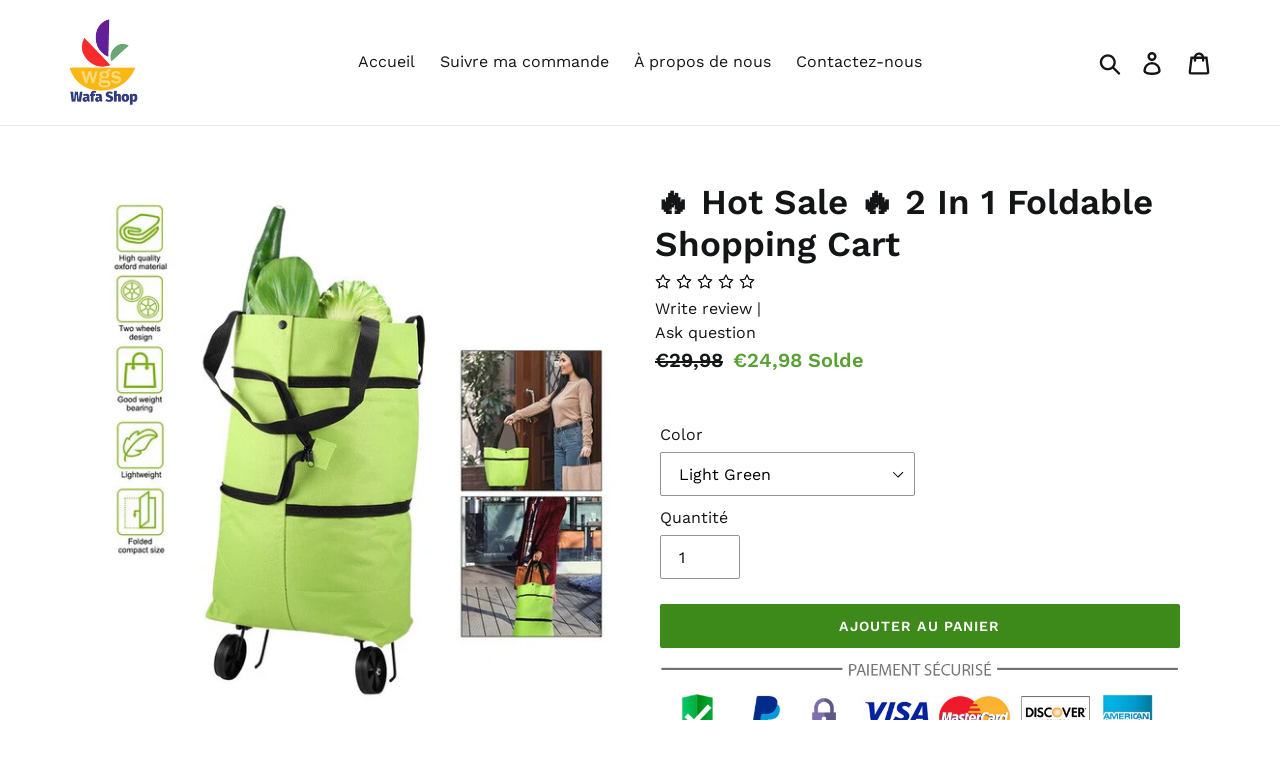

--- FILE ---
content_type: text/html; charset=utf-8
request_url: https://shopwafa.com/products/foldable-shopping-cart
body_size: 32145
content:
<!doctype html>
<html class="no-js" lang="fr"> 
<head>

<!-- Google tag (gtag.js) -->
<script async src="https://www.googletagmanager.com/gtag/js?id=G-Y2Q3CJ1CG0"></script>
<script>
  window.dataLayer = window.dataLayer || [];
  function gtag(){dataLayer.push(arguments);}
  gtag('js', new Date());

  gtag('config', 'G-Y2Q3CJ1CG0');
</script>

  <!-- Global site tag (gtag.js) - Google Ads: 773660995 -->
<script async src="https://www.googletagmanager.com/gtag/js?id=AW-773660995"></script>
<script>
  window.dataLayer = window.dataLayer || [];
  function gtag(){dataLayer.push(arguments);}
  gtag('js', new Date());

  gtag('config', 'AW-773660995');
</script>

<!-- Google Tag Manager -->
<script>(function(w,d,s,l,i){w[l]=w[l]||[];w[l].push({'gtm.start':
new Date().getTime(),event:'gtm.js'});var f=d.getElementsByTagName(s)[0],
j=d.createElement(s),dl=l!='dataLayer'?'&l='+l:'';j.async=true;j.src=
'https://www.googletagmanager.com/gtm.js?id='+i+dl;f.parentNode.insertBefore(j,f);
})(window,document,'script','dataLayer','GTM-W4FT68RZ');</script>
<!-- End Google Tag Manager -->
  
  <meta charset="utf-8">
  <meta http-equiv="X-UA-Compatible" content="IE=edge,chrome=1">
  <meta name="viewport" content="width=device-width,initial-scale=1">
  <meta name="theme-color" content="#3d8919">
  <link rel="canonical" href="https://shopwafa.com/products/foldable-shopping-cart">

	<script>
		!function (w, d, t) {
		  w.TiktokAnalyticsObject=t;var ttq=w[t]=w[t]||[];ttq.methods=["page","track","identify","instances","debug","on","off","once","ready","alias","group","enableCookie","disableCookie"],ttq.setAndDefer=function(t,e){t[e]=function(){t.push([e].concat(Array.prototype.slice.call(arguments,0)))}};for(var i=0;i<ttq.methods.length;i++)ttq.setAndDefer(ttq,ttq.methods[i]);ttq.instance=function(t){for(var e=ttq._i[t]||[],n=0;n<ttq.methods.length;n++
)ttq.setAndDefer(e,ttq.methods[n]);return e},ttq.load=function(e,n){var i="https://analytics.tiktok.com/i18n/pixel/events.js";ttq._i=ttq._i||{},ttq._i[e]=[],ttq._i[e]._u=i,ttq._t=ttq._t||{},ttq._t[e]=+new Date,ttq._o=ttq._o||{},ttq._o[e]=n||{};n=document.createElement("script");n.type="text/javascript",n.async=!0,n.src=i+"?sdkid="+e+"&lib="+t;e=document.getElementsByTagName("script")[0];e.parentNode.insertBefore(n,e)};
		
		  ttq.load('CCUSRIJC77UDU62J9DBG');
		  ttq.page();
		}(window, document, 'ttq');
	</script><title>🔥 Hot Sale 🔥 2 In 1 Foldable Shopping Cart
&ndash; Wafa Shop</title><meta name="description" content="Have fun shopping 😄😄😄Does it feel particularly annoying to mention things? Quickly learn about our products in 3 seconds! ✔High capacity✔Foldable✔Can hide the wheel✔Not take up space Features: [Large capacity]Maximum capacity is about 30L, suitable for chopping vegetables, fruits, drinks, meat, and so on. It can be use"><!-- /snippets/social-meta-tags.liquid -->




<meta property="og:site_name" content="Wafa Shop ">
<meta property="og:url" content="https://shopwafa.com/products/foldable-shopping-cart">
<meta property="og:title" content="🔥 Hot Sale 🔥 2 In 1 Foldable Shopping Cart">
<meta property="og:type" content="product">
<meta property="og:description" content="Have fun shopping 😄😄😄Does it feel particularly annoying to mention things? Quickly learn about our products in 3 seconds! ✔High capacity✔Foldable✔Can hide the wheel✔Not take up space Features: [Large capacity]Maximum capacity is about 30L, suitable for chopping vegetables, fruits, drinks, meat, and so on. It can be use">

  <meta property="og:price:amount" content="24,98">
  <meta property="og:price:currency" content="EUR">

<meta property="og:image" content="http://shopwafa.com/cdn/shop/products/product-image-1463633884_1200x1200.jpg?v=1614887574"><meta property="og:image" content="http://shopwafa.com/cdn/shop/products/product-image-1463633892_1200x1200.jpg?v=1614887574"><meta property="og:image" content="http://shopwafa.com/cdn/shop/products/product-image-1694753532_1200x1200.jpg?v=1614887574">
<meta property="og:image:secure_url" content="https://shopwafa.com/cdn/shop/products/product-image-1463633884_1200x1200.jpg?v=1614887574"><meta property="og:image:secure_url" content="https://shopwafa.com/cdn/shop/products/product-image-1463633892_1200x1200.jpg?v=1614887574"><meta property="og:image:secure_url" content="https://shopwafa.com/cdn/shop/products/product-image-1694753532_1200x1200.jpg?v=1614887574">


<meta name="twitter:card" content="summary_large_image">
<meta name="twitter:title" content="🔥 Hot Sale 🔥 2 In 1 Foldable Shopping Cart">
<meta name="twitter:description" content="Have fun shopping 😄😄😄Does it feel particularly annoying to mention things? Quickly learn about our products in 3 seconds! ✔High capacity✔Foldable✔Can hide the wheel✔Not take up space Features: [Large capacity]Maximum capacity is about 30L, suitable for chopping vegetables, fruits, drinks, meat, and so on. It can be use">


  <link href="//shopwafa.com/cdn/shop/t/10/assets/theme.scss.css?v=47819928330231575961763817325" rel="stylesheet" type="text/css" media="all" />

  <script>
    var theme = {
      breakpoints: {
        medium: 750,
        large: 990,
        widescreen: 1400
      },
      strings: {
        addToCart: "Ajouter au panier",
        soldOut: "Épuisé",
        unavailable: "Non disponible",
        regularPrice: "Prix normal",
        salePrice: "Prix réduit",
        sale: "Solde",
        showMore: "Afficher plus",
        showLess: "Afficher moins",
        addressError: "Une erreur s\u0026#39;est produite dans la recherche de cette adresse",
        addressNoResults: "Aucun résultat pour cette adresse",
        addressQueryLimit: "Vous avez dépassé la limite d'utilisation de l'API de Google. Pensez à mettre à niveau vers un \u003ca href=\"https:\/\/developers.google.com\/maps\/premium\/usage-limits\"\u003eforfait premium\u003c\/a\u003e.",
        authError: "Une erreur s'est produite lors de l'authentification de votre compte Google Maps.",
        newWindow: "S\u0026#39;ouvre dans une nouvelle fenêtre.",
        external: "Ouvre un site externe.",
        newWindowExternal: "Ouvre un site externe dans une nouvelle fenêtre.",
        removeLabel: "Supprimer [product]",
        update: "Mettre à jour",
        quantity: "Quantité",
        discountedTotal: "Total après réduction",
        regularTotal: "Total avant réduction",
        priceColumn: "Voir les détails de la réduction dans la colonne Prix.",
        quantityMinimumMessage: "La quantité doit être supérieure ou égale à 1",
        cartError: "Une erreur est survenue lors de l’actualisation de votre carte. Essayez de nouveau s’il vous plaît.",
        removedItemMessage: "\u003cspan class=\"cart__removed-product-details\"\u003e([quantity]) [link]\u003c\/span\u003e supprimé(s) de votre panier.",
        unitPrice: "Prix unitaire",
        unitPriceSeparator: "par",
        oneCartCount: "1 article",
        otherCartCount: "[count] article",
        quantityLabel: "Quantité : [count]"
      },
      moneyFormat: "\u003cspan class=money\u003e€{{amount_with_comma_separator}}\u003c\/span\u003e",
      moneyFormatWithCurrency: "\u003cspan class=money\u003e€{{amount_with_comma_separator}} EUR\u003c\/span\u003e"
    }

    document.documentElement.className = document.documentElement.className.replace('no-js', 'js');
  </script><script src="//shopwafa.com/cdn/shop/t/10/assets/lazysizes.js?v=94224023136283657951633949690" async="async"></script>
  <script src="//shopwafa.com/cdn/shop/t/10/assets/vendor.js?v=12001839194546984181633949693" defer="defer"></script>
  <script src="//shopwafa.com/cdn/shop/t/10/assets/theme.js?v=166227945143964268851633949692" defer="defer"></script>

  <script>window.performance && window.performance.mark && window.performance.mark('shopify.content_for_header.start');</script><meta id="shopify-digital-wallet" name="shopify-digital-wallet" content="/25057755202/digital_wallets/dialog">
<meta name="shopify-checkout-api-token" content="33bca3d6f3d710236c6390c8eaf7b5a9">
<meta id="in-context-paypal-metadata" data-shop-id="25057755202" data-venmo-supported="false" data-environment="production" data-locale="fr_FR" data-paypal-v4="true" data-currency="EUR">
<link rel="alternate" type="application/json+oembed" href="https://shopwafa.com/products/foldable-shopping-cart.oembed">
<script async="async" src="/checkouts/internal/preloads.js?locale=fr-DE"></script>
<script id="shopify-features" type="application/json">{"accessToken":"33bca3d6f3d710236c6390c8eaf7b5a9","betas":["rich-media-storefront-analytics"],"domain":"shopwafa.com","predictiveSearch":true,"shopId":25057755202,"locale":"fr"}</script>
<script>var Shopify = Shopify || {};
Shopify.shop = "start-your-shopping-now.myshopify.com";
Shopify.locale = "fr";
Shopify.currency = {"active":"EUR","rate":"1.0"};
Shopify.country = "DE";
Shopify.theme = {"name":"Theme Francais (without UK info)","id":120558125122,"schema_name":"Debut","schema_version":"14.1.1","theme_store_id":796,"role":"main"};
Shopify.theme.handle = "null";
Shopify.theme.style = {"id":null,"handle":null};
Shopify.cdnHost = "shopwafa.com/cdn";
Shopify.routes = Shopify.routes || {};
Shopify.routes.root = "/";</script>
<script type="module">!function(o){(o.Shopify=o.Shopify||{}).modules=!0}(window);</script>
<script>!function(o){function n(){var o=[];function n(){o.push(Array.prototype.slice.apply(arguments))}return n.q=o,n}var t=o.Shopify=o.Shopify||{};t.loadFeatures=n(),t.autoloadFeatures=n()}(window);</script>
<script id="shop-js-analytics" type="application/json">{"pageType":"product"}</script>
<script defer="defer" async type="module" src="//shopwafa.com/cdn/shopifycloud/shop-js/modules/v2/client.init-shop-cart-sync_CfnabTz1.fr.esm.js"></script>
<script defer="defer" async type="module" src="//shopwafa.com/cdn/shopifycloud/shop-js/modules/v2/chunk.common_1HJ87NEU.esm.js"></script>
<script defer="defer" async type="module" src="//shopwafa.com/cdn/shopifycloud/shop-js/modules/v2/chunk.modal_BHK_cQfO.esm.js"></script>
<script type="module">
  await import("//shopwafa.com/cdn/shopifycloud/shop-js/modules/v2/client.init-shop-cart-sync_CfnabTz1.fr.esm.js");
await import("//shopwafa.com/cdn/shopifycloud/shop-js/modules/v2/chunk.common_1HJ87NEU.esm.js");
await import("//shopwafa.com/cdn/shopifycloud/shop-js/modules/v2/chunk.modal_BHK_cQfO.esm.js");

  window.Shopify.SignInWithShop?.initShopCartSync?.({"fedCMEnabled":true,"windoidEnabled":true});

</script>
<script>(function() {
  var isLoaded = false;
  function asyncLoad() {
    if (isLoaded) return;
    isLoaded = true;
    var urls = ["https:\/\/loox.io\/widget\/E1bZPrN05D\/loox.1750336181865.js?shop=start-your-shopping-now.myshopify.com"];
    for (var i = 0; i < urls.length; i++) {
      var s = document.createElement('script');
      s.type = 'text/javascript';
      s.async = true;
      s.src = urls[i];
      var x = document.getElementsByTagName('script')[0];
      x.parentNode.insertBefore(s, x);
    }
  };
  if(window.attachEvent) {
    window.attachEvent('onload', asyncLoad);
  } else {
    window.addEventListener('load', asyncLoad, false);
  }
})();</script>
<script id="__st">var __st={"a":25057755202,"offset":3600,"reqid":"0f19248f-d6f2-4c96-80bf-6247f14bd3ba-1769706371","pageurl":"shopwafa.com\/products\/foldable-shopping-cart","u":"7686e7331446","p":"product","rtyp":"product","rid":6539607408706};</script>
<script>window.ShopifyPaypalV4VisibilityTracking = true;</script>
<script id="captcha-bootstrap">!function(){'use strict';const t='contact',e='account',n='new_comment',o=[[t,t],['blogs',n],['comments',n],[t,'customer']],c=[[e,'customer_login'],[e,'guest_login'],[e,'recover_customer_password'],[e,'create_customer']],r=t=>t.map((([t,e])=>`form[action*='/${t}']:not([data-nocaptcha='true']) input[name='form_type'][value='${e}']`)).join(','),a=t=>()=>t?[...document.querySelectorAll(t)].map((t=>t.form)):[];function s(){const t=[...o],e=r(t);return a(e)}const i='password',u='form_key',d=['recaptcha-v3-token','g-recaptcha-response','h-captcha-response',i],f=()=>{try{return window.sessionStorage}catch{return}},m='__shopify_v',_=t=>t.elements[u];function p(t,e,n=!1){try{const o=window.sessionStorage,c=JSON.parse(o.getItem(e)),{data:r}=function(t){const{data:e,action:n}=t;return t[m]||n?{data:e,action:n}:{data:t,action:n}}(c);for(const[e,n]of Object.entries(r))t.elements[e]&&(t.elements[e].value=n);n&&o.removeItem(e)}catch(o){console.error('form repopulation failed',{error:o})}}const l='form_type',E='cptcha';function T(t){t.dataset[E]=!0}const w=window,h=w.document,L='Shopify',v='ce_forms',y='captcha';let A=!1;((t,e)=>{const n=(g='f06e6c50-85a8-45c8-87d0-21a2b65856fe',I='https://cdn.shopify.com/shopifycloud/storefront-forms-hcaptcha/ce_storefront_forms_captcha_hcaptcha.v1.5.2.iife.js',D={infoText:'Protégé par hCaptcha',privacyText:'Confidentialité',termsText:'Conditions'},(t,e,n)=>{const o=w[L][v],c=o.bindForm;if(c)return c(t,g,e,D).then(n);var r;o.q.push([[t,g,e,D],n]),r=I,A||(h.body.append(Object.assign(h.createElement('script'),{id:'captcha-provider',async:!0,src:r})),A=!0)});var g,I,D;w[L]=w[L]||{},w[L][v]=w[L][v]||{},w[L][v].q=[],w[L][y]=w[L][y]||{},w[L][y].protect=function(t,e){n(t,void 0,e),T(t)},Object.freeze(w[L][y]),function(t,e,n,w,h,L){const[v,y,A,g]=function(t,e,n){const i=e?o:[],u=t?c:[],d=[...i,...u],f=r(d),m=r(i),_=r(d.filter((([t,e])=>n.includes(e))));return[a(f),a(m),a(_),s()]}(w,h,L),I=t=>{const e=t.target;return e instanceof HTMLFormElement?e:e&&e.form},D=t=>v().includes(t);t.addEventListener('submit',(t=>{const e=I(t);if(!e)return;const n=D(e)&&!e.dataset.hcaptchaBound&&!e.dataset.recaptchaBound,o=_(e),c=g().includes(e)&&(!o||!o.value);(n||c)&&t.preventDefault(),c&&!n&&(function(t){try{if(!f())return;!function(t){const e=f();if(!e)return;const n=_(t);if(!n)return;const o=n.value;o&&e.removeItem(o)}(t);const e=Array.from(Array(32),(()=>Math.random().toString(36)[2])).join('');!function(t,e){_(t)||t.append(Object.assign(document.createElement('input'),{type:'hidden',name:u})),t.elements[u].value=e}(t,e),function(t,e){const n=f();if(!n)return;const o=[...t.querySelectorAll(`input[type='${i}']`)].map((({name:t})=>t)),c=[...d,...o],r={};for(const[a,s]of new FormData(t).entries())c.includes(a)||(r[a]=s);n.setItem(e,JSON.stringify({[m]:1,action:t.action,data:r}))}(t,e)}catch(e){console.error('failed to persist form',e)}}(e),e.submit())}));const S=(t,e)=>{t&&!t.dataset[E]&&(n(t,e.some((e=>e===t))),T(t))};for(const o of['focusin','change'])t.addEventListener(o,(t=>{const e=I(t);D(e)&&S(e,y())}));const B=e.get('form_key'),M=e.get(l),P=B&&M;t.addEventListener('DOMContentLoaded',(()=>{const t=y();if(P)for(const e of t)e.elements[l].value===M&&p(e,B);[...new Set([...A(),...v().filter((t=>'true'===t.dataset.shopifyCaptcha))])].forEach((e=>S(e,t)))}))}(h,new URLSearchParams(w.location.search),n,t,e,['guest_login'])})(!0,!0)}();</script>
<script integrity="sha256-4kQ18oKyAcykRKYeNunJcIwy7WH5gtpwJnB7kiuLZ1E=" data-source-attribution="shopify.loadfeatures" defer="defer" src="//shopwafa.com/cdn/shopifycloud/storefront/assets/storefront/load_feature-a0a9edcb.js" crossorigin="anonymous"></script>
<script data-source-attribution="shopify.dynamic_checkout.dynamic.init">var Shopify=Shopify||{};Shopify.PaymentButton=Shopify.PaymentButton||{isStorefrontPortableWallets:!0,init:function(){window.Shopify.PaymentButton.init=function(){};var t=document.createElement("script");t.src="https://shopwafa.com/cdn/shopifycloud/portable-wallets/latest/portable-wallets.fr.js",t.type="module",document.head.appendChild(t)}};
</script>
<script data-source-attribution="shopify.dynamic_checkout.buyer_consent">
  function portableWalletsHideBuyerConsent(e){var t=document.getElementById("shopify-buyer-consent"),n=document.getElementById("shopify-subscription-policy-button");t&&n&&(t.classList.add("hidden"),t.setAttribute("aria-hidden","true"),n.removeEventListener("click",e))}function portableWalletsShowBuyerConsent(e){var t=document.getElementById("shopify-buyer-consent"),n=document.getElementById("shopify-subscription-policy-button");t&&n&&(t.classList.remove("hidden"),t.removeAttribute("aria-hidden"),n.addEventListener("click",e))}window.Shopify?.PaymentButton&&(window.Shopify.PaymentButton.hideBuyerConsent=portableWalletsHideBuyerConsent,window.Shopify.PaymentButton.showBuyerConsent=portableWalletsShowBuyerConsent);
</script>
<script data-source-attribution="shopify.dynamic_checkout.cart.bootstrap">document.addEventListener("DOMContentLoaded",(function(){function t(){return document.querySelector("shopify-accelerated-checkout-cart, shopify-accelerated-checkout")}if(t())Shopify.PaymentButton.init();else{new MutationObserver((function(e,n){t()&&(Shopify.PaymentButton.init(),n.disconnect())})).observe(document.body,{childList:!0,subtree:!0})}}));
</script>
<link id="shopify-accelerated-checkout-styles" rel="stylesheet" media="screen" href="https://shopwafa.com/cdn/shopifycloud/portable-wallets/latest/accelerated-checkout-backwards-compat.css" crossorigin="anonymous">
<style id="shopify-accelerated-checkout-cart">
        #shopify-buyer-consent {
  margin-top: 1em;
  display: inline-block;
  width: 100%;
}

#shopify-buyer-consent.hidden {
  display: none;
}

#shopify-subscription-policy-button {
  background: none;
  border: none;
  padding: 0;
  text-decoration: underline;
  font-size: inherit;
  cursor: pointer;
}

#shopify-subscription-policy-button::before {
  box-shadow: none;
}

      </style>

<script>window.performance && window.performance.mark && window.performance.mark('shopify.content_for_header.end');</script>

	<!-- "snippets/vitals-loader.liquid" was not rendered, the associated app was uninstalled -->

  
  





  <link href="https://d28ns6j2m7zepp.cloudfront.net/assets/integrations/shopify/front-6fcaf63abfb1ba256446b5fa071b946de7167d57f47da0ea8b16a92f04eca356.css" rel="stylesheet" type="text/css" media="all" data-hc="stylesheet">

  


  


	<script>var loox_global_hash = '1765911645860';</script><style>.loox-reviews-default { max-width: 1200px; margin: 0 auto; }</style>
<!-- "snippets/hulkcode_common.liquid" was not rendered, the associated app was uninstalled --><script src='https://volumediscount.hulkapps.com/api/v2/frontend/hulkcode.js' defer='defer'></script>
  
  <meta name="facebook-domain-verification" content="uem0n301yikg8kr22lzeku6rem50vg" />
  
  <!-- "snippets/booster-common.liquid" was not rendered, the associated app was uninstalled -->
  

<!-- BEGIN app block: shopify://apps/frequently-bought/blocks/app-embed-block/b1a8cbea-c844-4842-9529-7c62dbab1b1f --><script>
    window.codeblackbelt = window.codeblackbelt || {};
    window.codeblackbelt.shop = window.codeblackbelt.shop || 'start-your-shopping-now.myshopify.com';
    
        window.codeblackbelt.productId = 6539607408706;</script><script src="//cdn.codeblackbelt.com/widgets/frequently-bought-together/main.min.js?version=2026012918+0100" async></script>
 <!-- END app block --><link href="https://monorail-edge.shopifysvc.com" rel="dns-prefetch">
<script>(function(){if ("sendBeacon" in navigator && "performance" in window) {try {var session_token_from_headers = performance.getEntriesByType('navigation')[0].serverTiming.find(x => x.name == '_s').description;} catch {var session_token_from_headers = undefined;}var session_cookie_matches = document.cookie.match(/_shopify_s=([^;]*)/);var session_token_from_cookie = session_cookie_matches && session_cookie_matches.length === 2 ? session_cookie_matches[1] : "";var session_token = session_token_from_headers || session_token_from_cookie || "";function handle_abandonment_event(e) {var entries = performance.getEntries().filter(function(entry) {return /monorail-edge.shopifysvc.com/.test(entry.name);});if (!window.abandonment_tracked && entries.length === 0) {window.abandonment_tracked = true;var currentMs = Date.now();var navigation_start = performance.timing.navigationStart;var payload = {shop_id: 25057755202,url: window.location.href,navigation_start,duration: currentMs - navigation_start,session_token,page_type: "product"};window.navigator.sendBeacon("https://monorail-edge.shopifysvc.com/v1/produce", JSON.stringify({schema_id: "online_store_buyer_site_abandonment/1.1",payload: payload,metadata: {event_created_at_ms: currentMs,event_sent_at_ms: currentMs}}));}}window.addEventListener('pagehide', handle_abandonment_event);}}());</script>
<script id="web-pixels-manager-setup">(function e(e,d,r,n,o){if(void 0===o&&(o={}),!Boolean(null===(a=null===(i=window.Shopify)||void 0===i?void 0:i.analytics)||void 0===a?void 0:a.replayQueue)){var i,a;window.Shopify=window.Shopify||{};var t=window.Shopify;t.analytics=t.analytics||{};var s=t.analytics;s.replayQueue=[],s.publish=function(e,d,r){return s.replayQueue.push([e,d,r]),!0};try{self.performance.mark("wpm:start")}catch(e){}var l=function(){var e={modern:/Edge?\/(1{2}[4-9]|1[2-9]\d|[2-9]\d{2}|\d{4,})\.\d+(\.\d+|)|Firefox\/(1{2}[4-9]|1[2-9]\d|[2-9]\d{2}|\d{4,})\.\d+(\.\d+|)|Chrom(ium|e)\/(9{2}|\d{3,})\.\d+(\.\d+|)|(Maci|X1{2}).+ Version\/(15\.\d+|(1[6-9]|[2-9]\d|\d{3,})\.\d+)([,.]\d+|)( \(\w+\)|)( Mobile\/\w+|) Safari\/|Chrome.+OPR\/(9{2}|\d{3,})\.\d+\.\d+|(CPU[ +]OS|iPhone[ +]OS|CPU[ +]iPhone|CPU IPhone OS|CPU iPad OS)[ +]+(15[._]\d+|(1[6-9]|[2-9]\d|\d{3,})[._]\d+)([._]\d+|)|Android:?[ /-](13[3-9]|1[4-9]\d|[2-9]\d{2}|\d{4,})(\.\d+|)(\.\d+|)|Android.+Firefox\/(13[5-9]|1[4-9]\d|[2-9]\d{2}|\d{4,})\.\d+(\.\d+|)|Android.+Chrom(ium|e)\/(13[3-9]|1[4-9]\d|[2-9]\d{2}|\d{4,})\.\d+(\.\d+|)|SamsungBrowser\/([2-9]\d|\d{3,})\.\d+/,legacy:/Edge?\/(1[6-9]|[2-9]\d|\d{3,})\.\d+(\.\d+|)|Firefox\/(5[4-9]|[6-9]\d|\d{3,})\.\d+(\.\d+|)|Chrom(ium|e)\/(5[1-9]|[6-9]\d|\d{3,})\.\d+(\.\d+|)([\d.]+$|.*Safari\/(?![\d.]+ Edge\/[\d.]+$))|(Maci|X1{2}).+ Version\/(10\.\d+|(1[1-9]|[2-9]\d|\d{3,})\.\d+)([,.]\d+|)( \(\w+\)|)( Mobile\/\w+|) Safari\/|Chrome.+OPR\/(3[89]|[4-9]\d|\d{3,})\.\d+\.\d+|(CPU[ +]OS|iPhone[ +]OS|CPU[ +]iPhone|CPU IPhone OS|CPU iPad OS)[ +]+(10[._]\d+|(1[1-9]|[2-9]\d|\d{3,})[._]\d+)([._]\d+|)|Android:?[ /-](13[3-9]|1[4-9]\d|[2-9]\d{2}|\d{4,})(\.\d+|)(\.\d+|)|Mobile Safari.+OPR\/([89]\d|\d{3,})\.\d+\.\d+|Android.+Firefox\/(13[5-9]|1[4-9]\d|[2-9]\d{2}|\d{4,})\.\d+(\.\d+|)|Android.+Chrom(ium|e)\/(13[3-9]|1[4-9]\d|[2-9]\d{2}|\d{4,})\.\d+(\.\d+|)|Android.+(UC? ?Browser|UCWEB|U3)[ /]?(15\.([5-9]|\d{2,})|(1[6-9]|[2-9]\d|\d{3,})\.\d+)\.\d+|SamsungBrowser\/(5\.\d+|([6-9]|\d{2,})\.\d+)|Android.+MQ{2}Browser\/(14(\.(9|\d{2,})|)|(1[5-9]|[2-9]\d|\d{3,})(\.\d+|))(\.\d+|)|K[Aa][Ii]OS\/(3\.\d+|([4-9]|\d{2,})\.\d+)(\.\d+|)/},d=e.modern,r=e.legacy,n=navigator.userAgent;return n.match(d)?"modern":n.match(r)?"legacy":"unknown"}(),u="modern"===l?"modern":"legacy",c=(null!=n?n:{modern:"",legacy:""})[u],f=function(e){return[e.baseUrl,"/wpm","/b",e.hashVersion,"modern"===e.buildTarget?"m":"l",".js"].join("")}({baseUrl:d,hashVersion:r,buildTarget:u}),m=function(e){var d=e.version,r=e.bundleTarget,n=e.surface,o=e.pageUrl,i=e.monorailEndpoint;return{emit:function(e){var a=e.status,t=e.errorMsg,s=(new Date).getTime(),l=JSON.stringify({metadata:{event_sent_at_ms:s},events:[{schema_id:"web_pixels_manager_load/3.1",payload:{version:d,bundle_target:r,page_url:o,status:a,surface:n,error_msg:t},metadata:{event_created_at_ms:s}}]});if(!i)return console&&console.warn&&console.warn("[Web Pixels Manager] No Monorail endpoint provided, skipping logging."),!1;try{return self.navigator.sendBeacon.bind(self.navigator)(i,l)}catch(e){}var u=new XMLHttpRequest;try{return u.open("POST",i,!0),u.setRequestHeader("Content-Type","text/plain"),u.send(l),!0}catch(e){return console&&console.warn&&console.warn("[Web Pixels Manager] Got an unhandled error while logging to Monorail."),!1}}}}({version:r,bundleTarget:l,surface:e.surface,pageUrl:self.location.href,monorailEndpoint:e.monorailEndpoint});try{o.browserTarget=l,function(e){var d=e.src,r=e.async,n=void 0===r||r,o=e.onload,i=e.onerror,a=e.sri,t=e.scriptDataAttributes,s=void 0===t?{}:t,l=document.createElement("script"),u=document.querySelector("head"),c=document.querySelector("body");if(l.async=n,l.src=d,a&&(l.integrity=a,l.crossOrigin="anonymous"),s)for(var f in s)if(Object.prototype.hasOwnProperty.call(s,f))try{l.dataset[f]=s[f]}catch(e){}if(o&&l.addEventListener("load",o),i&&l.addEventListener("error",i),u)u.appendChild(l);else{if(!c)throw new Error("Did not find a head or body element to append the script");c.appendChild(l)}}({src:f,async:!0,onload:function(){if(!function(){var e,d;return Boolean(null===(d=null===(e=window.Shopify)||void 0===e?void 0:e.analytics)||void 0===d?void 0:d.initialized)}()){var d=window.webPixelsManager.init(e)||void 0;if(d){var r=window.Shopify.analytics;r.replayQueue.forEach((function(e){var r=e[0],n=e[1],o=e[2];d.publishCustomEvent(r,n,o)})),r.replayQueue=[],r.publish=d.publishCustomEvent,r.visitor=d.visitor,r.initialized=!0}}},onerror:function(){return m.emit({status:"failed",errorMsg:"".concat(f," has failed to load")})},sri:function(e){var d=/^sha384-[A-Za-z0-9+/=]+$/;return"string"==typeof e&&d.test(e)}(c)?c:"",scriptDataAttributes:o}),m.emit({status:"loading"})}catch(e){m.emit({status:"failed",errorMsg:(null==e?void 0:e.message)||"Unknown error"})}}})({shopId: 25057755202,storefrontBaseUrl: "https://shopwafa.com",extensionsBaseUrl: "https://extensions.shopifycdn.com/cdn/shopifycloud/web-pixels-manager",monorailEndpoint: "https://monorail-edge.shopifysvc.com/unstable/produce_batch",surface: "storefront-renderer",enabledBetaFlags: ["2dca8a86"],webPixelsConfigList: [{"id":"2971042122","configuration":"{\"accountID\":\"start-your-shopping-now.myshopify.com\"}","eventPayloadVersion":"v1","runtimeContext":"STRICT","scriptVersion":"795954ee49251f9abea8d261699c1fff","type":"APP","apiClientId":157087,"privacyPurposes":["ANALYTICS","MARKETING","SALE_OF_DATA"],"dataSharingAdjustments":{"protectedCustomerApprovalScopes":["read_customer_address","read_customer_email","read_customer_name","read_customer_personal_data","read_customer_phone"]}},{"id":"1023181130","configuration":"{\"config\":\"{\\\"pixel_id\\\":\\\"AW-16568242605\\\",\\\"gtag_events\\\":[{\\\"type\\\":\\\"purchase\\\",\\\"action_label\\\":\\\"AW-16568242605\\\/Z6V5CKWji9QZEK2jrdw9\\\"},{\\\"type\\\":\\\"page_view\\\",\\\"action_label\\\":\\\"AW-16568242605\\\/FApzCKiji9QZEK2jrdw9\\\"},{\\\"type\\\":\\\"view_item\\\",\\\"action_label\\\":\\\"AW-16568242605\\\/BtpxCKuji9QZEK2jrdw9\\\"},{\\\"type\\\":\\\"search\\\",\\\"action_label\\\":\\\"AW-16568242605\\\/PsLqCK6ji9QZEK2jrdw9\\\"},{\\\"type\\\":\\\"add_to_cart\\\",\\\"action_label\\\":\\\"AW-16568242605\\\/fSX0CLGji9QZEK2jrdw9\\\"},{\\\"type\\\":\\\"begin_checkout\\\",\\\"action_label\\\":\\\"AW-16568242605\\\/5mKjCLSji9QZEK2jrdw9\\\"},{\\\"type\\\":\\\"add_payment_info\\\",\\\"action_label\\\":\\\"AW-16568242605\\\/KhNGCLeji9QZEK2jrdw9\\\"}],\\\"enable_monitoring_mode\\\":false}\"}","eventPayloadVersion":"v1","runtimeContext":"OPEN","scriptVersion":"b2a88bafab3e21179ed38636efcd8a93","type":"APP","apiClientId":1780363,"privacyPurposes":[],"dataSharingAdjustments":{"protectedCustomerApprovalScopes":["read_customer_address","read_customer_email","read_customer_name","read_customer_personal_data","read_customer_phone"]}},{"id":"shopify-app-pixel","configuration":"{}","eventPayloadVersion":"v1","runtimeContext":"STRICT","scriptVersion":"0450","apiClientId":"shopify-pixel","type":"APP","privacyPurposes":["ANALYTICS","MARKETING"]},{"id":"shopify-custom-pixel","eventPayloadVersion":"v1","runtimeContext":"LAX","scriptVersion":"0450","apiClientId":"shopify-pixel","type":"CUSTOM","privacyPurposes":["ANALYTICS","MARKETING"]}],isMerchantRequest: false,initData: {"shop":{"name":"Wafa Shop ","paymentSettings":{"currencyCode":"EUR"},"myshopifyDomain":"start-your-shopping-now.myshopify.com","countryCode":"MA","storefrontUrl":"https:\/\/shopwafa.com"},"customer":null,"cart":null,"checkout":null,"productVariants":[{"price":{"amount":24.98,"currencyCode":"EUR"},"product":{"title":"🔥 Hot Sale 🔥 2 In 1 Foldable Shopping Cart","vendor":"Wafa Shop","id":"6539607408706","untranslatedTitle":"🔥 Hot Sale 🔥 2 In 1 Foldable Shopping Cart","url":"\/products\/foldable-shopping-cart","type":""},"id":"39254575382594","image":{"src":"\/\/shopwafa.com\/cdn\/shop\/products\/product-image-1463633890.jpg?v=1614887576"},"sku":"38401155-light-green","title":"Light Green","untranslatedTitle":"Light Green"},{"price":{"amount":24.98,"currencyCode":"EUR"},"product":{"title":"🔥 Hot Sale 🔥 2 In 1 Foldable Shopping Cart","vendor":"Wafa Shop","id":"6539607408706","untranslatedTitle":"🔥 Hot Sale 🔥 2 In 1 Foldable Shopping Cart","url":"\/products\/foldable-shopping-cart","type":""},"id":"39254575415362","image":{"src":"\/\/shopwafa.com\/cdn\/shop\/products\/product-image-1463633892.jpg?v=1614887574"},"sku":"38401155-red","title":"Red","untranslatedTitle":"Red"},{"price":{"amount":24.98,"currencyCode":"EUR"},"product":{"title":"🔥 Hot Sale 🔥 2 In 1 Foldable Shopping Cart","vendor":"Wafa Shop","id":"6539607408706","untranslatedTitle":"🔥 Hot Sale 🔥 2 In 1 Foldable Shopping Cart","url":"\/products\/foldable-shopping-cart","type":""},"id":"39254575448130","image":{"src":"\/\/shopwafa.com\/cdn\/shop\/products\/product-image-1463633903.jpg?v=1614887576"},"sku":"38401155-blue","title":"Blue","untranslatedTitle":"Blue"},{"price":{"amount":24.98,"currencyCode":"EUR"},"product":{"title":"🔥 Hot Sale 🔥 2 In 1 Foldable Shopping Cart","vendor":"Wafa Shop","id":"6539607408706","untranslatedTitle":"🔥 Hot Sale 🔥 2 In 1 Foldable Shopping Cart","url":"\/products\/foldable-shopping-cart","type":""},"id":"39254575480898","image":{"src":"\/\/shopwafa.com\/cdn\/shop\/products\/product-image-1463633891.jpg?v=1614887576"},"sku":"38401155-orange","title":"Orange","untranslatedTitle":"Orange"}],"purchasingCompany":null},},"https://shopwafa.com/cdn","1d2a099fw23dfb22ep557258f5m7a2edbae",{"modern":"","legacy":""},{"shopId":"25057755202","storefrontBaseUrl":"https:\/\/shopwafa.com","extensionBaseUrl":"https:\/\/extensions.shopifycdn.com\/cdn\/shopifycloud\/web-pixels-manager","surface":"storefront-renderer","enabledBetaFlags":"[\"2dca8a86\"]","isMerchantRequest":"false","hashVersion":"1d2a099fw23dfb22ep557258f5m7a2edbae","publish":"custom","events":"[[\"page_viewed\",{}],[\"product_viewed\",{\"productVariant\":{\"price\":{\"amount\":24.98,\"currencyCode\":\"EUR\"},\"product\":{\"title\":\"🔥 Hot Sale 🔥 2 In 1 Foldable Shopping Cart\",\"vendor\":\"Wafa Shop\",\"id\":\"6539607408706\",\"untranslatedTitle\":\"🔥 Hot Sale 🔥 2 In 1 Foldable Shopping Cart\",\"url\":\"\/products\/foldable-shopping-cart\",\"type\":\"\"},\"id\":\"39254575382594\",\"image\":{\"src\":\"\/\/shopwafa.com\/cdn\/shop\/products\/product-image-1463633890.jpg?v=1614887576\"},\"sku\":\"38401155-light-green\",\"title\":\"Light Green\",\"untranslatedTitle\":\"Light Green\"}}]]"});</script><script>
  window.ShopifyAnalytics = window.ShopifyAnalytics || {};
  window.ShopifyAnalytics.meta = window.ShopifyAnalytics.meta || {};
  window.ShopifyAnalytics.meta.currency = 'EUR';
  var meta = {"product":{"id":6539607408706,"gid":"gid:\/\/shopify\/Product\/6539607408706","vendor":"Wafa Shop","type":"","handle":"foldable-shopping-cart","variants":[{"id":39254575382594,"price":2498,"name":"🔥 Hot Sale 🔥 2 In 1 Foldable Shopping Cart - Light Green","public_title":"Light Green","sku":"38401155-light-green"},{"id":39254575415362,"price":2498,"name":"🔥 Hot Sale 🔥 2 In 1 Foldable Shopping Cart - Red","public_title":"Red","sku":"38401155-red"},{"id":39254575448130,"price":2498,"name":"🔥 Hot Sale 🔥 2 In 1 Foldable Shopping Cart - Blue","public_title":"Blue","sku":"38401155-blue"},{"id":39254575480898,"price":2498,"name":"🔥 Hot Sale 🔥 2 In 1 Foldable Shopping Cart - Orange","public_title":"Orange","sku":"38401155-orange"}],"remote":false},"page":{"pageType":"product","resourceType":"product","resourceId":6539607408706,"requestId":"0f19248f-d6f2-4c96-80bf-6247f14bd3ba-1769706371"}};
  for (var attr in meta) {
    window.ShopifyAnalytics.meta[attr] = meta[attr];
  }
</script>
<script class="analytics">
  (function () {
    var customDocumentWrite = function(content) {
      var jquery = null;

      if (window.jQuery) {
        jquery = window.jQuery;
      } else if (window.Checkout && window.Checkout.$) {
        jquery = window.Checkout.$;
      }

      if (jquery) {
        jquery('body').append(content);
      }
    };

    var hasLoggedConversion = function(token) {
      if (token) {
        return document.cookie.indexOf('loggedConversion=' + token) !== -1;
      }
      return false;
    }

    var setCookieIfConversion = function(token) {
      if (token) {
        var twoMonthsFromNow = new Date(Date.now());
        twoMonthsFromNow.setMonth(twoMonthsFromNow.getMonth() + 2);

        document.cookie = 'loggedConversion=' + token + '; expires=' + twoMonthsFromNow;
      }
    }

    var trekkie = window.ShopifyAnalytics.lib = window.trekkie = window.trekkie || [];
    if (trekkie.integrations) {
      return;
    }
    trekkie.methods = [
      'identify',
      'page',
      'ready',
      'track',
      'trackForm',
      'trackLink'
    ];
    trekkie.factory = function(method) {
      return function() {
        var args = Array.prototype.slice.call(arguments);
        args.unshift(method);
        trekkie.push(args);
        return trekkie;
      };
    };
    for (var i = 0; i < trekkie.methods.length; i++) {
      var key = trekkie.methods[i];
      trekkie[key] = trekkie.factory(key);
    }
    trekkie.load = function(config) {
      trekkie.config = config || {};
      trekkie.config.initialDocumentCookie = document.cookie;
      var first = document.getElementsByTagName('script')[0];
      var script = document.createElement('script');
      script.type = 'text/javascript';
      script.onerror = function(e) {
        var scriptFallback = document.createElement('script');
        scriptFallback.type = 'text/javascript';
        scriptFallback.onerror = function(error) {
                var Monorail = {
      produce: function produce(monorailDomain, schemaId, payload) {
        var currentMs = new Date().getTime();
        var event = {
          schema_id: schemaId,
          payload: payload,
          metadata: {
            event_created_at_ms: currentMs,
            event_sent_at_ms: currentMs
          }
        };
        return Monorail.sendRequest("https://" + monorailDomain + "/v1/produce", JSON.stringify(event));
      },
      sendRequest: function sendRequest(endpointUrl, payload) {
        // Try the sendBeacon API
        if (window && window.navigator && typeof window.navigator.sendBeacon === 'function' && typeof window.Blob === 'function' && !Monorail.isIos12()) {
          var blobData = new window.Blob([payload], {
            type: 'text/plain'
          });

          if (window.navigator.sendBeacon(endpointUrl, blobData)) {
            return true;
          } // sendBeacon was not successful

        } // XHR beacon

        var xhr = new XMLHttpRequest();

        try {
          xhr.open('POST', endpointUrl);
          xhr.setRequestHeader('Content-Type', 'text/plain');
          xhr.send(payload);
        } catch (e) {
          console.log(e);
        }

        return false;
      },
      isIos12: function isIos12() {
        return window.navigator.userAgent.lastIndexOf('iPhone; CPU iPhone OS 12_') !== -1 || window.navigator.userAgent.lastIndexOf('iPad; CPU OS 12_') !== -1;
      }
    };
    Monorail.produce('monorail-edge.shopifysvc.com',
      'trekkie_storefront_load_errors/1.1',
      {shop_id: 25057755202,
      theme_id: 120558125122,
      app_name: "storefront",
      context_url: window.location.href,
      source_url: "//shopwafa.com/cdn/s/trekkie.storefront.a804e9514e4efded663580eddd6991fcc12b5451.min.js"});

        };
        scriptFallback.async = true;
        scriptFallback.src = '//shopwafa.com/cdn/s/trekkie.storefront.a804e9514e4efded663580eddd6991fcc12b5451.min.js';
        first.parentNode.insertBefore(scriptFallback, first);
      };
      script.async = true;
      script.src = '//shopwafa.com/cdn/s/trekkie.storefront.a804e9514e4efded663580eddd6991fcc12b5451.min.js';
      first.parentNode.insertBefore(script, first);
    };
    trekkie.load(
      {"Trekkie":{"appName":"storefront","development":false,"defaultAttributes":{"shopId":25057755202,"isMerchantRequest":null,"themeId":120558125122,"themeCityHash":"5376723047725157333","contentLanguage":"fr","currency":"EUR","eventMetadataId":"d378e707-4331-45de-8520-dc12720fc5a7"},"isServerSideCookieWritingEnabled":true,"monorailRegion":"shop_domain","enabledBetaFlags":["65f19447","b5387b81"]},"Session Attribution":{},"S2S":{"facebookCapiEnabled":false,"source":"trekkie-storefront-renderer","apiClientId":580111}}
    );

    var loaded = false;
    trekkie.ready(function() {
      if (loaded) return;
      loaded = true;

      window.ShopifyAnalytics.lib = window.trekkie;

      var originalDocumentWrite = document.write;
      document.write = customDocumentWrite;
      try { window.ShopifyAnalytics.merchantGoogleAnalytics.call(this); } catch(error) {};
      document.write = originalDocumentWrite;

      window.ShopifyAnalytics.lib.page(null,{"pageType":"product","resourceType":"product","resourceId":6539607408706,"requestId":"0f19248f-d6f2-4c96-80bf-6247f14bd3ba-1769706371","shopifyEmitted":true});

      var match = window.location.pathname.match(/checkouts\/(.+)\/(thank_you|post_purchase)/)
      var token = match? match[1]: undefined;
      if (!hasLoggedConversion(token)) {
        setCookieIfConversion(token);
        window.ShopifyAnalytics.lib.track("Viewed Product",{"currency":"EUR","variantId":39254575382594,"productId":6539607408706,"productGid":"gid:\/\/shopify\/Product\/6539607408706","name":"🔥 Hot Sale 🔥 2 In 1 Foldable Shopping Cart - Light Green","price":"24.98","sku":"38401155-light-green","brand":"Wafa Shop","variant":"Light Green","category":"","nonInteraction":true,"remote":false},undefined,undefined,{"shopifyEmitted":true});
      window.ShopifyAnalytics.lib.track("monorail:\/\/trekkie_storefront_viewed_product\/1.1",{"currency":"EUR","variantId":39254575382594,"productId":6539607408706,"productGid":"gid:\/\/shopify\/Product\/6539607408706","name":"🔥 Hot Sale 🔥 2 In 1 Foldable Shopping Cart - Light Green","price":"24.98","sku":"38401155-light-green","brand":"Wafa Shop","variant":"Light Green","category":"","nonInteraction":true,"remote":false,"referer":"https:\/\/shopwafa.com\/products\/foldable-shopping-cart"});
      }
    });


        var eventsListenerScript = document.createElement('script');
        eventsListenerScript.async = true;
        eventsListenerScript.src = "//shopwafa.com/cdn/shopifycloud/storefront/assets/shop_events_listener-3da45d37.js";
        document.getElementsByTagName('head')[0].appendChild(eventsListenerScript);

})();</script>
<script
  defer
  src="https://shopwafa.com/cdn/shopifycloud/perf-kit/shopify-perf-kit-3.1.0.min.js"
  data-application="storefront-renderer"
  data-shop-id="25057755202"
  data-render-region="gcp-us-east1"
  data-page-type="product"
  data-theme-instance-id="120558125122"
  data-theme-name="Debut"
  data-theme-version="14.1.1"
  data-monorail-region="shop_domain"
  data-resource-timing-sampling-rate="10"
  data-shs="true"
  data-shs-beacon="true"
  data-shs-export-with-fetch="true"
  data-shs-logs-sample-rate="1"
  data-shs-beacon-endpoint="https://shopwafa.com/api/collect"
></script>
</head>
<body class="template-product">
  
<!-- Google Tag Manager (noscript) -->
<noscript><iframe src="https://www.googletagmanager.com/ns.html?id=GTM-W4FT68RZ"
height="0" width="0" style="display:none;visibility:hidden"></iframe></noscript>
<!-- End Google Tag Manager (noscript) -->
  <a class="in-page-link visually-hidden skip-link" href="#MainContent">Passer au contenu</a>

  <div id="SearchDrawer" class="search-bar drawer drawer--top" role="dialog" aria-modal="true" aria-label="Rechercher">
    <div class="search-bar__table">
      <div class="search-bar__table-cell search-bar__form-wrapper">
        <form class="search search-bar__form" action="/search" method="get" role="search">
          <input class="search__input search-bar__input" type="search" name="q" value="" placeholder="Rechercher" aria-label="Rechercher">
          <button class="search-bar__submit search__submit btn--link" type="submit">
            <svg aria-hidden="true" focusable="false" role="presentation" class="icon icon-search" viewBox="0 0 37 40"><path d="M35.6 36l-9.8-9.8c4.1-5.4 3.6-13.2-1.3-18.1-5.4-5.4-14.2-5.4-19.7 0-5.4 5.4-5.4 14.2 0 19.7 2.6 2.6 6.1 4.1 9.8 4.1 3 0 5.9-1 8.3-2.8l9.8 9.8c.4.4.9.6 1.4.6s1-.2 1.4-.6c.9-.9.9-2.1.1-2.9zm-20.9-8.2c-2.6 0-5.1-1-7-2.9-3.9-3.9-3.9-10.1 0-14C9.6 9 12.2 8 14.7 8s5.1 1 7 2.9c3.9 3.9 3.9 10.1 0 14-1.9 1.9-4.4 2.9-7 2.9z"/></svg>
            <span class="icon__fallback-text">Soumettre</span>
          </button>
        </form>
      </div>
      <div class="search-bar__table-cell text-right">
        <button type="button" class="btn--link search-bar__close js-drawer-close">
          <svg aria-hidden="true" focusable="false" role="presentation" class="icon icon-close" viewBox="0 0 40 40"><path d="M23.868 20.015L39.117 4.78c1.11-1.108 1.11-2.77 0-3.877-1.109-1.108-2.773-1.108-3.882 0L19.986 16.137 4.737.904C3.628-.204 1.965-.204.856.904c-1.11 1.108-1.11 2.77 0 3.877l15.249 15.234L.855 35.248c-1.108 1.108-1.108 2.77 0 3.877.555.554 1.248.831 1.942.831s1.386-.277 1.94-.83l15.25-15.234 15.248 15.233c.555.554 1.248.831 1.941.831s1.387-.277 1.941-.83c1.11-1.109 1.11-2.77 0-3.878L23.868 20.015z" class="layer"/></svg>
          <span class="icon__fallback-text">Fermer</span>
        </button>
      </div>
    </div>
  </div><div id="shopify-section-header" class="shopify-section">

<div data-section-id="header" data-section-type="header-section">
  

  <header class="site-header border-bottom logo--left" role="banner">
    <div class="grid grid--no-gutters grid--table site-header__mobile-nav">
      

      <div class="grid__item medium-up--one-quarter logo-align--left">
        
        
          <div class="h2 site-header__logo">
        
          
<a href="/" class="site-header__logo-image">
              
              <img class="lazyload js"
                   src="//shopwafa.com/cdn/shop/files/logo_store_Wafa_Shop_22_300x300.png?v=1614320417"
                   data-src="//shopwafa.com/cdn/shop/files/logo_store_Wafa_Shop_22_{width}x.png?v=1614320417"
                   data-widths="[180, 360, 540, 720, 900, 1080, 1296, 1512, 1728, 2048]"
                   data-aspectratio="1.0"
                   data-sizes="auto"
                   alt="Wafa Shop "
                   style="max-width: 95px">
              <noscript>
                
                <img src="//shopwafa.com/cdn/shop/files/logo_store_Wafa_Shop_22_95x.png?v=1614320417"
                     srcset="//shopwafa.com/cdn/shop/files/logo_store_Wafa_Shop_22_95x.png?v=1614320417 1x, //shopwafa.com/cdn/shop/files/logo_store_Wafa_Shop_22_95x@2x.png?v=1614320417 2x"
                     alt="Wafa Shop "
                     style="max-width: 95px;">
              </noscript>
            </a>
          
        
          </div>
        
      </div>

      
        <nav class="grid__item medium-up--one-half small--hide" id="AccessibleNav" role="navigation">
          
<ul class="site-nav list--inline" id="SiteNav">
  



    
      <li >
        <a href="/collections"
          class="site-nav__link site-nav__link--main"
          
        >
          <span class="site-nav__label">Accueil</span>
        </a>
      </li>
    
  



    
      <li >
        <a href="/pages/track-my-order"
          class="site-nav__link site-nav__link--main"
          
        >
          <span class="site-nav__label">Suivre ma commande</span>
        </a>
      </li>
    
  



    
      <li >
        <a href="/pages/a-propos-de-nous"
          class="site-nav__link site-nav__link--main"
          
        >
          <span class="site-nav__label">À propos de nous</span>
        </a>
      </li>
    
  



    
      <li >
        <a href="/pages/copy-of-contactez-nous"
          class="site-nav__link site-nav__link--main"
          
        >
          <span class="site-nav__label">Contactez-nous</span>
        </a>
      </li>
    
  
</ul>

        </nav>
      

      <div class="grid__item medium-up--one-quarter text-right site-header__icons site-header__icons--plus">
        <div class="site-header__icons-wrapper">
          <div class="site-header__search site-header__icon">
            
<form action="/search" method="get" class="search-header search" role="search">
  <input class="search-header__input search__input"
    type="search"
    name="q"
    placeholder="Rechercher"
    aria-label="Rechercher">
  <button class="search-header__submit search__submit btn--link site-header__icon" type="submit">
    <svg aria-hidden="true" focusable="false" role="presentation" class="icon icon-search" viewBox="0 0 37 40"><path d="M35.6 36l-9.8-9.8c4.1-5.4 3.6-13.2-1.3-18.1-5.4-5.4-14.2-5.4-19.7 0-5.4 5.4-5.4 14.2 0 19.7 2.6 2.6 6.1 4.1 9.8 4.1 3 0 5.9-1 8.3-2.8l9.8 9.8c.4.4.9.6 1.4.6s1-.2 1.4-.6c.9-.9.9-2.1.1-2.9zm-20.9-8.2c-2.6 0-5.1-1-7-2.9-3.9-3.9-3.9-10.1 0-14C9.6 9 12.2 8 14.7 8s5.1 1 7 2.9c3.9 3.9 3.9 10.1 0 14-1.9 1.9-4.4 2.9-7 2.9z"/></svg>
    <span class="icon__fallback-text">Soumettre</span>
  </button>
</form>

          </div>

          <button type="button" class="btn--link site-header__icon site-header__search-toggle js-drawer-open-top">
            <svg aria-hidden="true" focusable="false" role="presentation" class="icon icon-search" viewBox="0 0 37 40"><path d="M35.6 36l-9.8-9.8c4.1-5.4 3.6-13.2-1.3-18.1-5.4-5.4-14.2-5.4-19.7 0-5.4 5.4-5.4 14.2 0 19.7 2.6 2.6 6.1 4.1 9.8 4.1 3 0 5.9-1 8.3-2.8l9.8 9.8c.4.4.9.6 1.4.6s1-.2 1.4-.6c.9-.9.9-2.1.1-2.9zm-20.9-8.2c-2.6 0-5.1-1-7-2.9-3.9-3.9-3.9-10.1 0-14C9.6 9 12.2 8 14.7 8s5.1 1 7 2.9c3.9 3.9 3.9 10.1 0 14-1.9 1.9-4.4 2.9-7 2.9z"/></svg>
            <span class="icon__fallback-text">Rechercher</span>
          </button>

          
            
              <a href="https://shopify.com/25057755202/account?locale=fr&region_country=DE" class="site-header__icon site-header__account">
                <svg aria-hidden="true" focusable="false" role="presentation" class="icon icon-login" viewBox="0 0 28.33 37.68"><path d="M14.17 14.9a7.45 7.45 0 1 0-7.5-7.45 7.46 7.46 0 0 0 7.5 7.45zm0-10.91a3.45 3.45 0 1 1-3.5 3.46A3.46 3.46 0 0 1 14.17 4zM14.17 16.47A14.18 14.18 0 0 0 0 30.68c0 1.41.66 4 5.11 5.66a27.17 27.17 0 0 0 9.06 1.34c6.54 0 14.17-1.84 14.17-7a14.18 14.18 0 0 0-14.17-14.21zm0 17.21c-6.3 0-10.17-1.77-10.17-3a10.17 10.17 0 1 1 20.33 0c.01 1.23-3.86 3-10.16 3z"/></svg>
                <span class="icon__fallback-text">Se connecter</span>
              </a>
            
          

          <a href="/cart" class="site-header__icon site-header__cart">
            <svg aria-hidden="true" focusable="false" role="presentation" class="icon icon-cart" viewBox="0 0 37 40"><path d="M36.5 34.8L33.3 8h-5.9C26.7 3.9 23 .8 18.5.8S10.3 3.9 9.6 8H3.7L.5 34.8c-.2 1.5.4 2.4.9 3 .5.5 1.4 1.2 3.1 1.2h28c1.3 0 2.4-.4 3.1-1.3.7-.7 1-1.8.9-2.9zm-18-30c2.2 0 4.1 1.4 4.7 3.2h-9.5c.7-1.9 2.6-3.2 4.8-3.2zM4.5 35l2.8-23h2.2v3c0 1.1.9 2 2 2s2-.9 2-2v-3h10v3c0 1.1.9 2 2 2s2-.9 2-2v-3h2.2l2.8 23h-28z"/></svg>
            <span class="icon__fallback-text">Panier</span>
            <div id="CartCount" class="site-header__cart-count hide" data-cart-count-bubble>
              <span data-cart-count>0</span>
              <span class="icon__fallback-text medium-up--hide">article</span>
            </div>
          </a>

          

          
            <button type="button" class="btn--link site-header__icon site-header__menu js-mobile-nav-toggle mobile-nav--open" aria-controls="MobileNav"  aria-expanded="false" aria-label="Menu">
              <svg aria-hidden="true" focusable="false" role="presentation" class="icon icon-hamburger" viewBox="0 0 37 40"><path d="M33.5 25h-30c-1.1 0-2-.9-2-2s.9-2 2-2h30c1.1 0 2 .9 2 2s-.9 2-2 2zm0-11.5h-30c-1.1 0-2-.9-2-2s.9-2 2-2h30c1.1 0 2 .9 2 2s-.9 2-2 2zm0 23h-30c-1.1 0-2-.9-2-2s.9-2 2-2h30c1.1 0 2 .9 2 2s-.9 2-2 2z"/></svg>
              <svg aria-hidden="true" focusable="false" role="presentation" class="icon icon-close" viewBox="0 0 40 40"><path d="M23.868 20.015L39.117 4.78c1.11-1.108 1.11-2.77 0-3.877-1.109-1.108-2.773-1.108-3.882 0L19.986 16.137 4.737.904C3.628-.204 1.965-.204.856.904c-1.11 1.108-1.11 2.77 0 3.877l15.249 15.234L.855 35.248c-1.108 1.108-1.108 2.77 0 3.877.555.554 1.248.831 1.942.831s1.386-.277 1.94-.83l15.25-15.234 15.248 15.233c.555.554 1.248.831 1.941.831s1.387-.277 1.941-.83c1.11-1.109 1.11-2.77 0-3.878L23.868 20.015z" class="layer"/></svg>
            </button>
          
        </div>

      </div>
    </div>

    <nav class="mobile-nav-wrapper medium-up--hide" role="navigation">
      <ul id="MobileNav" class="mobile-nav">
        
<li class="mobile-nav__item border-bottom">
            
              <a href="/collections"
                class="mobile-nav__link"
                
              >
                <span class="mobile-nav__label">Accueil</span>
              </a>
            
          </li>
        
<li class="mobile-nav__item border-bottom">
            
              <a href="/pages/track-my-order"
                class="mobile-nav__link"
                
              >
                <span class="mobile-nav__label">Suivre ma commande</span>
              </a>
            
          </li>
        
<li class="mobile-nav__item border-bottom">
            
              <a href="/pages/a-propos-de-nous"
                class="mobile-nav__link"
                
              >
                <span class="mobile-nav__label">À propos de nous</span>
              </a>
            
          </li>
        
<li class="mobile-nav__item">
            
              <a href="/pages/copy-of-contactez-nous"
                class="mobile-nav__link"
                
              >
                <span class="mobile-nav__label">Contactez-nous</span>
              </a>
            
          </li>
        
        
      </ul>
    </nav>
  </header>

  
</div>



<script type="application/ld+json">
{
  "@context": "http://schema.org",
  "@type": "Organization",
  "name": "Wafa Shop ",
  
    
    "logo": "https:\/\/shopwafa.com\/cdn\/shop\/files\/logo_store_Wafa_Shop_22_960x.png?v=1614320417",
  
  "sameAs": [
    "",
    "https:\/\/web.facebook.com\/Wafa-Shop-108951850592158",
    "",
    "https:\/\/www.instagram.com\/wafa.shop.info\/",
    "",
    "",
    "https:\/\/www.youtube.com\/channel\/UCgFmoCirP1ouXrXJzo42lKA",
    ""
  ],
  "url": "https:\/\/shopwafa.com"
}
</script>




</div>

  <div class="page-container" id="PageContainer">

    <main class="main-content js-focus-hidden" id="MainContent" role="main" tabindex="-1">
      




  <script type="application/ld+json" data-hc="product-schema">
    {
      "@context": "http://schema.org/",
      "@type": "Product",
      "name": "🔥 Hot Sale 🔥 2 In 1 Foldable Shopping Cart",
      "url": "https://shopwafa.com/products/foldable-shopping-cart",
      "image": ["https://shopwafa.com/cdn/shop/products/product-image-1463633890_grande.jpg?v=1614887576"],
      "description": "Have fun shopping 😄😄😄Does it feel particularly annoying to mention things?

Quickly learn about our products in 3 seconds!

✔High capacity✔Foldable✔Can hide the wheel✔Not take up space

Features:


[Large capacity]Maximum capacity is about 30L, suitable for chopping vegetables, fruits, drinks, meat, and so on. It can be used as a tote bag or shoulder bag.




[Can hide the wheel] When retracting small, you can also fold the wheels. It is convenient to carry. The wheels hide under the bag, and you can&#39;t really see it without paying attention.




[Easy to receive]The zipper at the top allows the bag to be of average size without taking up space. It is convenient to carry and receive, with a sealed zipper, which is simple and safe.




[Multi-function]Once you open the zipper of the bag, it will turn it into a shopping bag. If you have many things, it becomes a practical shopping cart, which is easy to drag along.



Specifications:

Color: Light green, Red, Blue, and Orange
Unfolded size: 38*14*51cm/ 14.93*5.5*20.04inch(L*W*H)
Folded size: 38*14*28cm/ 14.93*5.5*11inch(L*W*H)
Net weight: 323.7g/ 11.42oz  

Capacity: 30 L.
Material: High-quality oxford cloth.




Package Include:

1 x Portable Foldable Shopping Cart.



🌎Worldwide Shipping ✈  
Please do note that shipping is insured and takes 07-14 business days worldwide. However, you may receive your items earlier. Tracking Numbers will ALWAYS be sent so you can track it every step of the way! Cool things are worth waiting for! 😉 




 
🔒 100% Risk-Free Purchase 🔥 
If you bought it and felt that it is not for you, don&#39;t worry. Just shoot us a message at contact  info@shopwafa.com, and we will make it right by offering you a replacement or refund. 100% Simple &amp;amp; Risk-Free process.








📦 Insured Worldwide Shipping: Each order includes real-time tracking details and insurance coverage in the unlikely event that a package gets lost or stolen in transit.
💰 Money-Back Guarantee: If your items arrive damaged or become defective within 30 days of normal usage, we will gladly issue out a replacement or refund.
🔒 Safe &amp;amp; Secure Checkouts: We use state-of-the-art SSL Secure encryption to keep your personal and financial information 100% protected.


If you bought it and felt that it is not for you, don&#39;t worry. We will make it right by offering you a replacement or refund. 100% Simple &amp;amp; Risk-Free process.




",
      

"sku": "38401155-light-green",
        "weight": "0.0kg","brand": {
        "@type": "Thing",
        "name": "Wafa Shop"
      },
      
      "offers": [{
            "@type" : "Offer","sku": "38401155-light-green",

            "priceValidUntil": "2026-01-29",
            "availability" : "http://schema.org/InStock",
            "price" : "24.98",
            "priceCurrency" : "EUR",
            "itemCondition": "http://schema.org/NewCondition",
            "url" : "https://shopwafa.com/products/foldable-shopping-cart?variant=39254575382594",
            "seller" : {
              "@type" : "Organization",
              "name" : "Wafa Shop "
            }
          },
{
            "@type" : "Offer","sku": "38401155-red",

            "priceValidUntil": "2026-01-29",
            "availability" : "http://schema.org/InStock",
            "price" : "24.98",
            "priceCurrency" : "EUR",
            "itemCondition": "http://schema.org/NewCondition",
            "url" : "https://shopwafa.com/products/foldable-shopping-cart?variant=39254575415362",
            "seller" : {
              "@type" : "Organization",
              "name" : "Wafa Shop "
            }
          },
{
            "@type" : "Offer","sku": "38401155-blue",

            "priceValidUntil": "2026-01-29",
            "availability" : "http://schema.org/InStock",
            "price" : "24.98",
            "priceCurrency" : "EUR",
            "itemCondition": "http://schema.org/NewCondition",
            "url" : "https://shopwafa.com/products/foldable-shopping-cart?variant=39254575448130",
            "seller" : {
              "@type" : "Organization",
              "name" : "Wafa Shop "
            }
          },
{
            "@type" : "Offer","sku": "38401155-orange",

            "priceValidUntil": "2026-01-29",
            "availability" : "http://schema.org/InStock",
            "price" : "24.98",
            "priceCurrency" : "EUR",
            "itemCondition": "http://schema.org/NewCondition",
            "url" : "https://shopwafa.com/products/foldable-shopping-cart?variant=39254575480898",
            "seller" : {
              "@type" : "Organization",
              "name" : "Wafa Shop "
            }
          }
]
    }
</script>


<div id="shopify-section-product-template" class="shopify-section"><div class="product-template__container page-width"
  id="ProductSection-product-template"
  data-section-id="product-template"
  data-section-type="product"
  data-enable-history-state="true"
  data-ajax-enabled="false"
>
  


  <div class="grid product-single">
    <div class="grid__item product-single__photos medium-up--one-half">
        
        
        
        
<style>#FeaturedImage-product-template-27943466434626 {
    max-width: 530.0px;
    max-height: 530px;
  }

  #FeaturedImageZoom-product-template-27943466434626-wrapper {
    max-width: 530.0px;
  }
</style>


        <div id="FeaturedImageZoom-product-template-27943466434626-wrapper" class="product-single__photo-wrapper js">
          <div
          id="FeaturedImageZoom-product-template-27943466434626"
          style="padding-top:100.0%;"
          class="product-single__photo js-zoom-enabled product-single__photo--has-thumbnails hide"
          data-image-id="27943466434626"
           data-zoom="//shopwafa.com/cdn/shop/products/product-image-1463633884_1024x1024@2x.jpg?v=1614887574">
            <img id="FeaturedImage-product-template-27943466434626"
                 class="feature-row__image product-featured-img lazyload lazypreload"
                 src="//shopwafa.com/cdn/shop/products/product-image-1463633884_300x300.jpg?v=1614887574"
                 data-src="//shopwafa.com/cdn/shop/products/product-image-1463633884_{width}x.jpg?v=1614887574"
                 data-widths="[180, 360, 540, 720, 900, 1080, 1296, 1512, 1728, 2048]"
                 data-aspectratio="1.0"
                 data-sizes="auto"
                 tabindex="-1"
                 alt="🔥 Hot Sale 🔥 2 In 1 Foldable Shopping Cart">
          </div>
        </div>
      
        
        
        
        
<style>#FeaturedImage-product-template-27943466303554 {
    max-width: 530.0px;
    max-height: 530px;
  }

  #FeaturedImageZoom-product-template-27943466303554-wrapper {
    max-width: 530.0px;
  }
</style>


        <div id="FeaturedImageZoom-product-template-27943466303554-wrapper" class="product-single__photo-wrapper js">
          <div
          id="FeaturedImageZoom-product-template-27943466303554"
          style="padding-top:100.0%;"
          class="product-single__photo js-zoom-enabled product-single__photo--has-thumbnails hide"
          data-image-id="27943466303554"
           data-zoom="//shopwafa.com/cdn/shop/products/product-image-1463633892_1024x1024@2x.jpg?v=1614887574">
            <img id="FeaturedImage-product-template-27943466303554"
                 class="feature-row__image product-featured-img lazyload lazypreload"
                 src="//shopwafa.com/cdn/shop/products/product-image-1463633892_300x300.jpg?v=1614887574"
                 data-src="//shopwafa.com/cdn/shop/products/product-image-1463633892_{width}x.jpg?v=1614887574"
                 data-widths="[180, 360, 540, 720, 900, 1080, 1296, 1512, 1728, 2048]"
                 data-aspectratio="1.0"
                 data-sizes="auto"
                 tabindex="-1"
                 alt="🔥 Hot Sale 🔥 2 In 1 Foldable Shopping Cart">
          </div>
        </div>
      
        
        
        
        
<style>#FeaturedImage-product-template-27943466336322 {
    max-width: 530.0px;
    max-height: 530px;
  }

  #FeaturedImageZoom-product-template-27943466336322-wrapper {
    max-width: 530.0px;
  }
</style>


        <div id="FeaturedImageZoom-product-template-27943466336322-wrapper" class="product-single__photo-wrapper js">
          <div
          id="FeaturedImageZoom-product-template-27943466336322"
          style="padding-top:100.0%;"
          class="product-single__photo js-zoom-enabled product-single__photo--has-thumbnails hide"
          data-image-id="27943466336322"
           data-zoom="//shopwafa.com/cdn/shop/products/product-image-1694753532_1024x1024@2x.jpg?v=1614887574">
            <img id="FeaturedImage-product-template-27943466336322"
                 class="feature-row__image product-featured-img lazyload lazypreload"
                 src="//shopwafa.com/cdn/shop/products/product-image-1694753532_300x300.jpg?v=1614887574"
                 data-src="//shopwafa.com/cdn/shop/products/product-image-1694753532_{width}x.jpg?v=1614887574"
                 data-widths="[180, 360, 540, 720, 900, 1080, 1296, 1512, 1728, 2048]"
                 data-aspectratio="1.0"
                 data-sizes="auto"
                 tabindex="-1"
                 alt="🔥 Hot Sale 🔥 2 In 1 Foldable Shopping Cart">
          </div>
        </div>
      
        
        
        
        
<style>#FeaturedImage-product-template-27943466369090 {
    max-width: 530.0px;
    max-height: 530px;
  }

  #FeaturedImageZoom-product-template-27943466369090-wrapper {
    max-width: 530.0px;
  }
</style>


        <div id="FeaturedImageZoom-product-template-27943466369090-wrapper" class="product-single__photo-wrapper js">
          <div
          id="FeaturedImageZoom-product-template-27943466369090"
          style="padding-top:100.0%;"
          class="product-single__photo js-zoom-enabled product-single__photo--has-thumbnails hide"
          data-image-id="27943466369090"
           data-zoom="//shopwafa.com/cdn/shop/products/product-image-1694753534_1024x1024@2x.jpg?v=1614887574">
            <img id="FeaturedImage-product-template-27943466369090"
                 class="feature-row__image product-featured-img lazyload lazypreload"
                 src="//shopwafa.com/cdn/shop/products/product-image-1694753534_300x300.jpg?v=1614887574"
                 data-src="//shopwafa.com/cdn/shop/products/product-image-1694753534_{width}x.jpg?v=1614887574"
                 data-widths="[180, 360, 540, 720, 900, 1080, 1296, 1512, 1728, 2048]"
                 data-aspectratio="1.0"
                 data-sizes="auto"
                 tabindex="-1"
                 alt="🔥 Hot Sale 🔥 2 In 1 Foldable Shopping Cart">
          </div>
        </div>
      
        
        
        
        
<style>#FeaturedImage-product-template-27943466401858 {
    max-width: 530.0px;
    max-height: 530px;
  }

  #FeaturedImageZoom-product-template-27943466401858-wrapper {
    max-width: 530.0px;
  }
</style>


        <div id="FeaturedImageZoom-product-template-27943466401858-wrapper" class="product-single__photo-wrapper js">
          <div
          id="FeaturedImageZoom-product-template-27943466401858"
          style="padding-top:100.0%;"
          class="product-single__photo js-zoom-enabled product-single__photo--has-thumbnails hide"
          data-image-id="27943466401858"
           data-zoom="//shopwafa.com/cdn/shop/products/product-image-1694753524_1024x1024@2x.jpg?v=1614887574">
            <img id="FeaturedImage-product-template-27943466401858"
                 class="feature-row__image product-featured-img lazyload lazypreload"
                 src="//shopwafa.com/cdn/shop/products/product-image-1694753524_300x300.jpg?v=1614887574"
                 data-src="//shopwafa.com/cdn/shop/products/product-image-1694753524_{width}x.jpg?v=1614887574"
                 data-widths="[180, 360, 540, 720, 900, 1080, 1296, 1512, 1728, 2048]"
                 data-aspectratio="1.0"
                 data-sizes="auto"
                 tabindex="-1"
                 alt="🔥 Hot Sale 🔥 2 In 1 Foldable Shopping Cart">
          </div>
        </div>
      
        
        
        
        
<style>#FeaturedImage-product-template-27943466467394 {
    max-width: 530.0px;
    max-height: 530px;
  }

  #FeaturedImageZoom-product-template-27943466467394-wrapper {
    max-width: 530.0px;
  }
</style>


        <div id="FeaturedImageZoom-product-template-27943466467394-wrapper" class="product-single__photo-wrapper js">
          <div
          id="FeaturedImageZoom-product-template-27943466467394"
          style="padding-top:100.0%;"
          class="product-single__photo js-zoom-enabled product-single__photo--has-thumbnails hide"
          data-image-id="27943466467394"
           data-zoom="//shopwafa.com/cdn/shop/products/product-image-1694753523_1024x1024@2x.jpg?v=1614887575">
            <img id="FeaturedImage-product-template-27943466467394"
                 class="feature-row__image product-featured-img lazyload lazypreload"
                 src="//shopwafa.com/cdn/shop/products/product-image-1694753523_300x300.jpg?v=1614887575"
                 data-src="//shopwafa.com/cdn/shop/products/product-image-1694753523_{width}x.jpg?v=1614887575"
                 data-widths="[180, 360, 540, 720, 900, 1080, 1296, 1512, 1728, 2048]"
                 data-aspectratio="1.0"
                 data-sizes="auto"
                 tabindex="-1"
                 alt="🔥 Hot Sale 🔥 2 In 1 Foldable Shopping Cart">
          </div>
        </div>
      
        
        
        
        
<style>#FeaturedImage-product-template-27943466500162 {
    max-width: 530.0px;
    max-height: 530px;
  }

  #FeaturedImageZoom-product-template-27943466500162-wrapper {
    max-width: 530.0px;
  }
</style>


        <div id="FeaturedImageZoom-product-template-27943466500162-wrapper" class="product-single__photo-wrapper js">
          <div
          id="FeaturedImageZoom-product-template-27943466500162"
          style="padding-top:100.0%;"
          class="product-single__photo js-zoom-enabled product-single__photo--has-thumbnails hide"
          data-image-id="27943466500162"
           data-zoom="//shopwafa.com/cdn/shop/products/product-image-1694753535_1024x1024@2x.jpg?v=1614887575">
            <img id="FeaturedImage-product-template-27943466500162"
                 class="feature-row__image product-featured-img lazyload lazypreload"
                 src="//shopwafa.com/cdn/shop/products/product-image-1694753535_300x300.jpg?v=1614887575"
                 data-src="//shopwafa.com/cdn/shop/products/product-image-1694753535_{width}x.jpg?v=1614887575"
                 data-widths="[180, 360, 540, 720, 900, 1080, 1296, 1512, 1728, 2048]"
                 data-aspectratio="1.0"
                 data-sizes="auto"
                 tabindex="-1"
                 alt="🔥 Hot Sale 🔥 2 In 1 Foldable Shopping Cart">
          </div>
        </div>
      
        
        
        
        
<style>#FeaturedImage-product-template-27943466532930 {
    max-width: 530.0px;
    max-height: 530px;
  }

  #FeaturedImageZoom-product-template-27943466532930-wrapper {
    max-width: 530.0px;
  }
</style>


        <div id="FeaturedImageZoom-product-template-27943466532930-wrapper" class="product-single__photo-wrapper js">
          <div
          id="FeaturedImageZoom-product-template-27943466532930"
          style="padding-top:100.0%;"
          class="product-single__photo js-zoom-enabled product-single__photo--has-thumbnails hide"
          data-image-id="27943466532930"
           data-zoom="//shopwafa.com/cdn/shop/products/product-image-1694753533_1024x1024@2x.jpg?v=1614887575">
            <img id="FeaturedImage-product-template-27943466532930"
                 class="feature-row__image product-featured-img lazyload lazypreload"
                 src="//shopwafa.com/cdn/shop/products/product-image-1694753533_300x300.jpg?v=1614887575"
                 data-src="//shopwafa.com/cdn/shop/products/product-image-1694753533_{width}x.jpg?v=1614887575"
                 data-widths="[180, 360, 540, 720, 900, 1080, 1296, 1512, 1728, 2048]"
                 data-aspectratio="1.0"
                 data-sizes="auto"
                 tabindex="-1"
                 alt="🔥 Hot Sale 🔥 2 In 1 Foldable Shopping Cart">
          </div>
        </div>
      
        
        
        
        
<style>#FeaturedImage-product-template-27943466565698 {
    max-width: 530.0px;
    max-height: 530px;
  }

  #FeaturedImageZoom-product-template-27943466565698-wrapper {
    max-width: 530.0px;
  }
</style>


        <div id="FeaturedImageZoom-product-template-27943466565698-wrapper" class="product-single__photo-wrapper js">
          <div
          id="FeaturedImageZoom-product-template-27943466565698"
          style="padding-top:100.0%;"
          class="product-single__photo js-zoom-enabled product-single__photo--has-thumbnails hide"
          data-image-id="27943466565698"
           data-zoom="//shopwafa.com/cdn/shop/products/product-image-1463633885_1024x1024@2x.jpg?v=1614887575">
            <img id="FeaturedImage-product-template-27943466565698"
                 class="feature-row__image product-featured-img lazyload lazypreload"
                 src="//shopwafa.com/cdn/shop/products/product-image-1463633885_300x300.jpg?v=1614887575"
                 data-src="//shopwafa.com/cdn/shop/products/product-image-1463633885_{width}x.jpg?v=1614887575"
                 data-widths="[180, 360, 540, 720, 900, 1080, 1296, 1512, 1728, 2048]"
                 data-aspectratio="1.0"
                 data-sizes="auto"
                 tabindex="-1"
                 alt="🔥 Hot Sale 🔥 2 In 1 Foldable Shopping Cart">
          </div>
        </div>
      
        
        
        
        
<style>#FeaturedImage-product-template-27943466598466 {
    max-width: 530.0px;
    max-height: 530px;
  }

  #FeaturedImageZoom-product-template-27943466598466-wrapper {
    max-width: 530.0px;
  }
</style>


        <div id="FeaturedImageZoom-product-template-27943466598466-wrapper" class="product-single__photo-wrapper js">
          <div
          id="FeaturedImageZoom-product-template-27943466598466"
          style="padding-top:100.0%;"
          class="product-single__photo js-zoom-enabled product-single__photo--has-thumbnails hide"
          data-image-id="27943466598466"
           data-zoom="//shopwafa.com/cdn/shop/products/product-image-1694753522_1024x1024@2x.jpg?v=1614887575">
            <img id="FeaturedImage-product-template-27943466598466"
                 class="feature-row__image product-featured-img lazyload lazypreload"
                 src="//shopwafa.com/cdn/shop/products/product-image-1694753522_300x300.jpg?v=1614887575"
                 data-src="//shopwafa.com/cdn/shop/products/product-image-1694753522_{width}x.jpg?v=1614887575"
                 data-widths="[180, 360, 540, 720, 900, 1080, 1296, 1512, 1728, 2048]"
                 data-aspectratio="1.0"
                 data-sizes="auto"
                 tabindex="-1"
                 alt="🔥 Hot Sale 🔥 2 In 1 Foldable Shopping Cart">
          </div>
        </div>
      
        
        
        
        
<style>#FeaturedImage-product-template-27943466631234 {
    max-width: 530.0px;
    max-height: 530px;
  }

  #FeaturedImageZoom-product-template-27943466631234-wrapper {
    max-width: 530.0px;
  }
</style>


        <div id="FeaturedImageZoom-product-template-27943466631234-wrapper" class="product-single__photo-wrapper js">
          <div
          id="FeaturedImageZoom-product-template-27943466631234"
          style="padding-top:100.0%;"
          class="product-single__photo js-zoom-enabled product-single__photo--has-thumbnails"
          data-image-id="27943466631234"
           data-zoom="//shopwafa.com/cdn/shop/products/product-image-1463633890_1024x1024@2x.jpg?v=1614887576">
            <img id="FeaturedImage-product-template-27943466631234"
                 class="feature-row__image product-featured-img lazyload"
                 src="//shopwafa.com/cdn/shop/products/product-image-1463633890_300x300.jpg?v=1614887576"
                 data-src="//shopwafa.com/cdn/shop/products/product-image-1463633890_{width}x.jpg?v=1614887576"
                 data-widths="[180, 360, 540, 720, 900, 1080, 1296, 1512, 1728, 2048]"
                 data-aspectratio="1.0"
                 data-sizes="auto"
                 tabindex="-1"
                 alt="🔥 Hot Sale 🔥 2 In 1 Foldable Shopping Cart">
          </div>
        </div>
      
        
        
        
        
<style>#FeaturedImage-product-template-27943466664002 {
    max-width: 530.0px;
    max-height: 530px;
  }

  #FeaturedImageZoom-product-template-27943466664002-wrapper {
    max-width: 530.0px;
  }
</style>


        <div id="FeaturedImageZoom-product-template-27943466664002-wrapper" class="product-single__photo-wrapper js">
          <div
          id="FeaturedImageZoom-product-template-27943466664002"
          style="padding-top:100.0%;"
          class="product-single__photo js-zoom-enabled product-single__photo--has-thumbnails hide"
          data-image-id="27943466664002"
           data-zoom="//shopwafa.com/cdn/shop/products/product-image-1463633903_1024x1024@2x.jpg?v=1614887576">
            <img id="FeaturedImage-product-template-27943466664002"
                 class="feature-row__image product-featured-img lazyload lazypreload"
                 src="//shopwafa.com/cdn/shop/products/product-image-1463633903_300x300.jpg?v=1614887576"
                 data-src="//shopwafa.com/cdn/shop/products/product-image-1463633903_{width}x.jpg?v=1614887576"
                 data-widths="[180, 360, 540, 720, 900, 1080, 1296, 1512, 1728, 2048]"
                 data-aspectratio="1.0"
                 data-sizes="auto"
                 tabindex="-1"
                 alt="🔥 Hot Sale 🔥 2 In 1 Foldable Shopping Cart">
          </div>
        </div>
      
        
        
        
        
<style>#FeaturedImage-product-template-27943466729538 {
    max-width: 530.0px;
    max-height: 530px;
  }

  #FeaturedImageZoom-product-template-27943466729538-wrapper {
    max-width: 530.0px;
  }
</style>


        <div id="FeaturedImageZoom-product-template-27943466729538-wrapper" class="product-single__photo-wrapper js">
          <div
          id="FeaturedImageZoom-product-template-27943466729538"
          style="padding-top:100.0%;"
          class="product-single__photo js-zoom-enabled product-single__photo--has-thumbnails hide"
          data-image-id="27943466729538"
           data-zoom="//shopwafa.com/cdn/shop/products/product-image-1463633891_1024x1024@2x.jpg?v=1614887576">
            <img id="FeaturedImage-product-template-27943466729538"
                 class="feature-row__image product-featured-img lazyload lazypreload"
                 src="//shopwafa.com/cdn/shop/products/product-image-1463633891_300x300.jpg?v=1614887576"
                 data-src="//shopwafa.com/cdn/shop/products/product-image-1463633891_{width}x.jpg?v=1614887576"
                 data-widths="[180, 360, 540, 720, 900, 1080, 1296, 1512, 1728, 2048]"
                 data-aspectratio="1.0"
                 data-sizes="auto"
                 tabindex="-1"
                 alt="🔥 Hot Sale 🔥 2 In 1 Foldable Shopping Cart">
          </div>
        </div>
      
        
        
        
        
<style>#FeaturedImage-product-template-27943466762306 {
    max-width: 530.0px;
    max-height: 530px;
  }

  #FeaturedImageZoom-product-template-27943466762306-wrapper {
    max-width: 530.0px;
  }
</style>


        <div id="FeaturedImageZoom-product-template-27943466762306-wrapper" class="product-single__photo-wrapper js">
          <div
          id="FeaturedImageZoom-product-template-27943466762306"
          style="padding-top:100.0%;"
          class="product-single__photo js-zoom-enabled product-single__photo--has-thumbnails hide"
          data-image-id="27943466762306"
           data-zoom="//shopwafa.com/cdn/shop/products/product-image-1694753531_1024x1024@2x.jpg?v=1614887576">
            <img id="FeaturedImage-product-template-27943466762306"
                 class="feature-row__image product-featured-img lazyload lazypreload"
                 src="//shopwafa.com/cdn/shop/products/product-image-1694753531_300x300.jpg?v=1614887576"
                 data-src="//shopwafa.com/cdn/shop/products/product-image-1694753531_{width}x.jpg?v=1614887576"
                 data-widths="[180, 360, 540, 720, 900, 1080, 1296, 1512, 1728, 2048]"
                 data-aspectratio="1.0"
                 data-sizes="auto"
                 tabindex="-1"
                 alt="🔥 Hot Sale 🔥 2 In 1 Foldable Shopping Cart">
          </div>
        </div>
      
        
        
        
        
<style>#FeaturedImage-product-template-27943466795074 {
    max-width: 530.0px;
    max-height: 530px;
  }

  #FeaturedImageZoom-product-template-27943466795074-wrapper {
    max-width: 530.0px;
  }
</style>


        <div id="FeaturedImageZoom-product-template-27943466795074-wrapper" class="product-single__photo-wrapper js">
          <div
          id="FeaturedImageZoom-product-template-27943466795074"
          style="padding-top:100.0%;"
          class="product-single__photo js-zoom-enabled product-single__photo--has-thumbnails hide"
          data-image-id="27943466795074"
           data-zoom="//shopwafa.com/cdn/shop/products/product-image-1463633886_1024x1024@2x.jpg?v=1614887577">
            <img id="FeaturedImage-product-template-27943466795074"
                 class="feature-row__image product-featured-img lazyload lazypreload"
                 src="//shopwafa.com/cdn/shop/products/product-image-1463633886_300x300.jpg?v=1614887577"
                 data-src="//shopwafa.com/cdn/shop/products/product-image-1463633886_{width}x.jpg?v=1614887577"
                 data-widths="[180, 360, 540, 720, 900, 1080, 1296, 1512, 1728, 2048]"
                 data-aspectratio="1.0"
                 data-sizes="auto"
                 tabindex="-1"
                 alt="🔥 Hot Sale 🔥 2 In 1 Foldable Shopping Cart">
          </div>
        </div>
      
        
        
        
        
<style>#FeaturedImage-product-template-27943466827842 {
    max-width: 530.0px;
    max-height: 530px;
  }

  #FeaturedImageZoom-product-template-27943466827842-wrapper {
    max-width: 530.0px;
  }
</style>


        <div id="FeaturedImageZoom-product-template-27943466827842-wrapper" class="product-single__photo-wrapper js">
          <div
          id="FeaturedImageZoom-product-template-27943466827842"
          style="padding-top:100.0%;"
          class="product-single__photo js-zoom-enabled product-single__photo--has-thumbnails hide"
          data-image-id="27943466827842"
           data-zoom="//shopwafa.com/cdn/shop/products/product-image-1463633889_1024x1024@2x.jpg?v=1614887577">
            <img id="FeaturedImage-product-template-27943466827842"
                 class="feature-row__image product-featured-img lazyload lazypreload"
                 src="//shopwafa.com/cdn/shop/products/product-image-1463633889_300x300.jpg?v=1614887577"
                 data-src="//shopwafa.com/cdn/shop/products/product-image-1463633889_{width}x.jpg?v=1614887577"
                 data-widths="[180, 360, 540, 720, 900, 1080, 1296, 1512, 1728, 2048]"
                 data-aspectratio="1.0"
                 data-sizes="auto"
                 tabindex="-1"
                 alt="🔥 Hot Sale 🔥 2 In 1 Foldable Shopping Cart">
          </div>
        </div>
      
        
        
        
        
<style>#FeaturedImage-product-template-27943466860610 {
    max-width: 530.0px;
    max-height: 530px;
  }

  #FeaturedImageZoom-product-template-27943466860610-wrapper {
    max-width: 530.0px;
  }
</style>


        <div id="FeaturedImageZoom-product-template-27943466860610-wrapper" class="product-single__photo-wrapper js">
          <div
          id="FeaturedImageZoom-product-template-27943466860610"
          style="padding-top:100.0%;"
          class="product-single__photo js-zoom-enabled product-single__photo--has-thumbnails hide"
          data-image-id="27943466860610"
           data-zoom="//shopwafa.com/cdn/shop/products/product-image-1463633887_1024x1024@2x.jpg?v=1614887577">
            <img id="FeaturedImage-product-template-27943466860610"
                 class="feature-row__image product-featured-img lazyload lazypreload"
                 src="//shopwafa.com/cdn/shop/products/product-image-1463633887_300x300.jpg?v=1614887577"
                 data-src="//shopwafa.com/cdn/shop/products/product-image-1463633887_{width}x.jpg?v=1614887577"
                 data-widths="[180, 360, 540, 720, 900, 1080, 1296, 1512, 1728, 2048]"
                 data-aspectratio="1.0"
                 data-sizes="auto"
                 tabindex="-1"
                 alt="🔥 Hot Sale 🔥 2 In 1 Foldable Shopping Cart">
          </div>
        </div>
      
        
        
        
        
<style>#FeaturedImage-product-template-27943466893378 {
    max-width: 530.0px;
    max-height: 530px;
  }

  #FeaturedImageZoom-product-template-27943466893378-wrapper {
    max-width: 530.0px;
  }
</style>


        <div id="FeaturedImageZoom-product-template-27943466893378-wrapper" class="product-single__photo-wrapper js">
          <div
          id="FeaturedImageZoom-product-template-27943466893378"
          style="padding-top:100.0%;"
          class="product-single__photo js-zoom-enabled product-single__photo--has-thumbnails hide"
          data-image-id="27943466893378"
           data-zoom="//shopwafa.com/cdn/shop/products/product-image-1463633888_1024x1024@2x.jpg?v=1614887578">
            <img id="FeaturedImage-product-template-27943466893378"
                 class="feature-row__image product-featured-img lazyload lazypreload"
                 src="//shopwafa.com/cdn/shop/products/product-image-1463633888_300x300.jpg?v=1614887578"
                 data-src="//shopwafa.com/cdn/shop/products/product-image-1463633888_{width}x.jpg?v=1614887578"
                 data-widths="[180, 360, 540, 720, 900, 1080, 1296, 1512, 1728, 2048]"
                 data-aspectratio="1.0"
                 data-sizes="auto"
                 tabindex="-1"
                 alt="🔥 Hot Sale 🔥 2 In 1 Foldable Shopping Cart">
          </div>
        </div>
      

      <noscript>
        
        <img src="//shopwafa.com/cdn/shop/products/product-image-1463633890_530x@2x.jpg?v=1614887576" alt="🔥 Hot Sale 🔥 2 In 1 Foldable Shopping Cart" id="FeaturedImage-product-template" class="product-featured-img" style="max-width: 530px;">
      </noscript>

      
        

        <div class="thumbnails-wrapper thumbnails-slider--active">
          
            <button type="button" class="btn btn--link medium-up--hide thumbnails-slider__btn thumbnails-slider__prev thumbnails-slider__prev--product-template">
              <svg aria-hidden="true" focusable="false" role="presentation" class="icon icon-chevron-left" viewBox="0 0 7 11"><path d="M5.5.037a1.5 1.5 0 0 1 1.06 2.56l-2.94 2.94 2.94 2.94a1.5 1.5 0 0 1-2.12 2.12l-4-4a1.5 1.5 0 0 1 0-2.12l4-4A1.5 1.5 0 0 1 5.5.037z" fill="#fff" class="layer"/></svg>
              <span class="icon__fallback-text">Diapositive précédente</span>
            </button>
          
          <ul class="grid grid--uniform product-single__thumbnails product-single__thumbnails-product-template">
            
              <li class="grid__item medium-up--one-quarter product-single__thumbnails-item js">
                <a href="//shopwafa.com/cdn/shop/products/product-image-1463633884_1024x1024@2x.jpg?v=1614887574"
                   class="text-link product-single__thumbnail product-single__thumbnail--product-template"
                   data-thumbnail-id="27943466434626"
                   data-zoom="//shopwafa.com/cdn/shop/products/product-image-1463633884_1024x1024@2x.jpg?v=1614887574">
                     <img class="product-single__thumbnail-image" src="//shopwafa.com/cdn/shop/products/product-image-1463633884_110x110@2x.jpg?v=1614887574" alt="Charger l&amp;#39;image dans la galerie, 🔥 Hot Sale 🔥 2 In 1 Foldable Shopping Cart">
                </a>
              </li>
            
              <li class="grid__item medium-up--one-quarter product-single__thumbnails-item js">
                <a href="//shopwafa.com/cdn/shop/products/product-image-1463633892_1024x1024@2x.jpg?v=1614887574"
                   class="text-link product-single__thumbnail product-single__thumbnail--product-template"
                   data-thumbnail-id="27943466303554"
                   data-zoom="//shopwafa.com/cdn/shop/products/product-image-1463633892_1024x1024@2x.jpg?v=1614887574">
                     <img class="product-single__thumbnail-image" src="//shopwafa.com/cdn/shop/products/product-image-1463633892_110x110@2x.jpg?v=1614887574" alt="Charger l&amp;#39;image dans la galerie, 🔥 Hot Sale 🔥 2 In 1 Foldable Shopping Cart">
                </a>
              </li>
            
              <li class="grid__item medium-up--one-quarter product-single__thumbnails-item js">
                <a href="//shopwafa.com/cdn/shop/products/product-image-1694753532_1024x1024@2x.jpg?v=1614887574"
                   class="text-link product-single__thumbnail product-single__thumbnail--product-template"
                   data-thumbnail-id="27943466336322"
                   data-zoom="//shopwafa.com/cdn/shop/products/product-image-1694753532_1024x1024@2x.jpg?v=1614887574">
                     <img class="product-single__thumbnail-image" src="//shopwafa.com/cdn/shop/products/product-image-1694753532_110x110@2x.jpg?v=1614887574" alt="Charger l&amp;#39;image dans la galerie, 🔥 Hot Sale 🔥 2 In 1 Foldable Shopping Cart">
                </a>
              </li>
            
              <li class="grid__item medium-up--one-quarter product-single__thumbnails-item js">
                <a href="//shopwafa.com/cdn/shop/products/product-image-1694753534_1024x1024@2x.jpg?v=1614887574"
                   class="text-link product-single__thumbnail product-single__thumbnail--product-template"
                   data-thumbnail-id="27943466369090"
                   data-zoom="//shopwafa.com/cdn/shop/products/product-image-1694753534_1024x1024@2x.jpg?v=1614887574">
                     <img class="product-single__thumbnail-image" src="//shopwafa.com/cdn/shop/products/product-image-1694753534_110x110@2x.jpg?v=1614887574" alt="Charger l&amp;#39;image dans la galerie, 🔥 Hot Sale 🔥 2 In 1 Foldable Shopping Cart">
                </a>
              </li>
            
              <li class="grid__item medium-up--one-quarter product-single__thumbnails-item js">
                <a href="//shopwafa.com/cdn/shop/products/product-image-1694753524_1024x1024@2x.jpg?v=1614887574"
                   class="text-link product-single__thumbnail product-single__thumbnail--product-template"
                   data-thumbnail-id="27943466401858"
                   data-zoom="//shopwafa.com/cdn/shop/products/product-image-1694753524_1024x1024@2x.jpg?v=1614887574">
                     <img class="product-single__thumbnail-image" src="//shopwafa.com/cdn/shop/products/product-image-1694753524_110x110@2x.jpg?v=1614887574" alt="Charger l&amp;#39;image dans la galerie, 🔥 Hot Sale 🔥 2 In 1 Foldable Shopping Cart">
                </a>
              </li>
            
              <li class="grid__item medium-up--one-quarter product-single__thumbnails-item js">
                <a href="//shopwafa.com/cdn/shop/products/product-image-1694753523_1024x1024@2x.jpg?v=1614887575"
                   class="text-link product-single__thumbnail product-single__thumbnail--product-template"
                   data-thumbnail-id="27943466467394"
                   data-zoom="//shopwafa.com/cdn/shop/products/product-image-1694753523_1024x1024@2x.jpg?v=1614887575">
                     <img class="product-single__thumbnail-image" src="//shopwafa.com/cdn/shop/products/product-image-1694753523_110x110@2x.jpg?v=1614887575" alt="Charger l&amp;#39;image dans la galerie, 🔥 Hot Sale 🔥 2 In 1 Foldable Shopping Cart">
                </a>
              </li>
            
              <li class="grid__item medium-up--one-quarter product-single__thumbnails-item js">
                <a href="//shopwafa.com/cdn/shop/products/product-image-1694753535_1024x1024@2x.jpg?v=1614887575"
                   class="text-link product-single__thumbnail product-single__thumbnail--product-template"
                   data-thumbnail-id="27943466500162"
                   data-zoom="//shopwafa.com/cdn/shop/products/product-image-1694753535_1024x1024@2x.jpg?v=1614887575">
                     <img class="product-single__thumbnail-image" src="//shopwafa.com/cdn/shop/products/product-image-1694753535_110x110@2x.jpg?v=1614887575" alt="Charger l&amp;#39;image dans la galerie, 🔥 Hot Sale 🔥 2 In 1 Foldable Shopping Cart">
                </a>
              </li>
            
              <li class="grid__item medium-up--one-quarter product-single__thumbnails-item js">
                <a href="//shopwafa.com/cdn/shop/products/product-image-1694753533_1024x1024@2x.jpg?v=1614887575"
                   class="text-link product-single__thumbnail product-single__thumbnail--product-template"
                   data-thumbnail-id="27943466532930"
                   data-zoom="//shopwafa.com/cdn/shop/products/product-image-1694753533_1024x1024@2x.jpg?v=1614887575">
                     <img class="product-single__thumbnail-image" src="//shopwafa.com/cdn/shop/products/product-image-1694753533_110x110@2x.jpg?v=1614887575" alt="Charger l&amp;#39;image dans la galerie, 🔥 Hot Sale 🔥 2 In 1 Foldable Shopping Cart">
                </a>
              </li>
            
              <li class="grid__item medium-up--one-quarter product-single__thumbnails-item js">
                <a href="//shopwafa.com/cdn/shop/products/product-image-1463633885_1024x1024@2x.jpg?v=1614887575"
                   class="text-link product-single__thumbnail product-single__thumbnail--product-template"
                   data-thumbnail-id="27943466565698"
                   data-zoom="//shopwafa.com/cdn/shop/products/product-image-1463633885_1024x1024@2x.jpg?v=1614887575">
                     <img class="product-single__thumbnail-image" src="//shopwafa.com/cdn/shop/products/product-image-1463633885_110x110@2x.jpg?v=1614887575" alt="Charger l&amp;#39;image dans la galerie, 🔥 Hot Sale 🔥 2 In 1 Foldable Shopping Cart">
                </a>
              </li>
            
              <li class="grid__item medium-up--one-quarter product-single__thumbnails-item js">
                <a href="//shopwafa.com/cdn/shop/products/product-image-1694753522_1024x1024@2x.jpg?v=1614887575"
                   class="text-link product-single__thumbnail product-single__thumbnail--product-template"
                   data-thumbnail-id="27943466598466"
                   data-zoom="//shopwafa.com/cdn/shop/products/product-image-1694753522_1024x1024@2x.jpg?v=1614887575">
                     <img class="product-single__thumbnail-image" src="//shopwafa.com/cdn/shop/products/product-image-1694753522_110x110@2x.jpg?v=1614887575" alt="Charger l&amp;#39;image dans la galerie, 🔥 Hot Sale 🔥 2 In 1 Foldable Shopping Cart">
                </a>
              </li>
            
              <li class="grid__item medium-up--one-quarter product-single__thumbnails-item js">
                <a href="//shopwafa.com/cdn/shop/products/product-image-1463633890_1024x1024@2x.jpg?v=1614887576"
                   class="text-link product-single__thumbnail product-single__thumbnail--product-template"
                   data-thumbnail-id="27943466631234"
                   data-zoom="//shopwafa.com/cdn/shop/products/product-image-1463633890_1024x1024@2x.jpg?v=1614887576">
                     <img class="product-single__thumbnail-image" src="//shopwafa.com/cdn/shop/products/product-image-1463633890_110x110@2x.jpg?v=1614887576" alt="Charger l&amp;#39;image dans la galerie, 🔥 Hot Sale 🔥 2 In 1 Foldable Shopping Cart">
                </a>
              </li>
            
              <li class="grid__item medium-up--one-quarter product-single__thumbnails-item js">
                <a href="//shopwafa.com/cdn/shop/products/product-image-1463633903_1024x1024@2x.jpg?v=1614887576"
                   class="text-link product-single__thumbnail product-single__thumbnail--product-template"
                   data-thumbnail-id="27943466664002"
                   data-zoom="//shopwafa.com/cdn/shop/products/product-image-1463633903_1024x1024@2x.jpg?v=1614887576">
                     <img class="product-single__thumbnail-image" src="//shopwafa.com/cdn/shop/products/product-image-1463633903_110x110@2x.jpg?v=1614887576" alt="Charger l&amp;#39;image dans la galerie, 🔥 Hot Sale 🔥 2 In 1 Foldable Shopping Cart">
                </a>
              </li>
            
              <li class="grid__item medium-up--one-quarter product-single__thumbnails-item js">
                <a href="//shopwafa.com/cdn/shop/products/product-image-1463633891_1024x1024@2x.jpg?v=1614887576"
                   class="text-link product-single__thumbnail product-single__thumbnail--product-template"
                   data-thumbnail-id="27943466729538"
                   data-zoom="//shopwafa.com/cdn/shop/products/product-image-1463633891_1024x1024@2x.jpg?v=1614887576">
                     <img class="product-single__thumbnail-image" src="//shopwafa.com/cdn/shop/products/product-image-1463633891_110x110@2x.jpg?v=1614887576" alt="Charger l&amp;#39;image dans la galerie, 🔥 Hot Sale 🔥 2 In 1 Foldable Shopping Cart">
                </a>
              </li>
            
              <li class="grid__item medium-up--one-quarter product-single__thumbnails-item js">
                <a href="//shopwafa.com/cdn/shop/products/product-image-1694753531_1024x1024@2x.jpg?v=1614887576"
                   class="text-link product-single__thumbnail product-single__thumbnail--product-template"
                   data-thumbnail-id="27943466762306"
                   data-zoom="//shopwafa.com/cdn/shop/products/product-image-1694753531_1024x1024@2x.jpg?v=1614887576">
                     <img class="product-single__thumbnail-image" src="//shopwafa.com/cdn/shop/products/product-image-1694753531_110x110@2x.jpg?v=1614887576" alt="Charger l&amp;#39;image dans la galerie, 🔥 Hot Sale 🔥 2 In 1 Foldable Shopping Cart">
                </a>
              </li>
            
              <li class="grid__item medium-up--one-quarter product-single__thumbnails-item js">
                <a href="//shopwafa.com/cdn/shop/products/product-image-1463633886_1024x1024@2x.jpg?v=1614887577"
                   class="text-link product-single__thumbnail product-single__thumbnail--product-template"
                   data-thumbnail-id="27943466795074"
                   data-zoom="//shopwafa.com/cdn/shop/products/product-image-1463633886_1024x1024@2x.jpg?v=1614887577">
                     <img class="product-single__thumbnail-image" src="//shopwafa.com/cdn/shop/products/product-image-1463633886_110x110@2x.jpg?v=1614887577" alt="Charger l&amp;#39;image dans la galerie, 🔥 Hot Sale 🔥 2 In 1 Foldable Shopping Cart">
                </a>
              </li>
            
              <li class="grid__item medium-up--one-quarter product-single__thumbnails-item js">
                <a href="//shopwafa.com/cdn/shop/products/product-image-1463633889_1024x1024@2x.jpg?v=1614887577"
                   class="text-link product-single__thumbnail product-single__thumbnail--product-template"
                   data-thumbnail-id="27943466827842"
                   data-zoom="//shopwafa.com/cdn/shop/products/product-image-1463633889_1024x1024@2x.jpg?v=1614887577">
                     <img class="product-single__thumbnail-image" src="//shopwafa.com/cdn/shop/products/product-image-1463633889_110x110@2x.jpg?v=1614887577" alt="Charger l&amp;#39;image dans la galerie, 🔥 Hot Sale 🔥 2 In 1 Foldable Shopping Cart">
                </a>
              </li>
            
              <li class="grid__item medium-up--one-quarter product-single__thumbnails-item js">
                <a href="//shopwafa.com/cdn/shop/products/product-image-1463633887_1024x1024@2x.jpg?v=1614887577"
                   class="text-link product-single__thumbnail product-single__thumbnail--product-template"
                   data-thumbnail-id="27943466860610"
                   data-zoom="//shopwafa.com/cdn/shop/products/product-image-1463633887_1024x1024@2x.jpg?v=1614887577">
                     <img class="product-single__thumbnail-image" src="//shopwafa.com/cdn/shop/products/product-image-1463633887_110x110@2x.jpg?v=1614887577" alt="Charger l&amp;#39;image dans la galerie, 🔥 Hot Sale 🔥 2 In 1 Foldable Shopping Cart">
                </a>
              </li>
            
              <li class="grid__item medium-up--one-quarter product-single__thumbnails-item js">
                <a href="//shopwafa.com/cdn/shop/products/product-image-1463633888_1024x1024@2x.jpg?v=1614887578"
                   class="text-link product-single__thumbnail product-single__thumbnail--product-template"
                   data-thumbnail-id="27943466893378"
                   data-zoom="//shopwafa.com/cdn/shop/products/product-image-1463633888_1024x1024@2x.jpg?v=1614887578">
                     <img class="product-single__thumbnail-image" src="//shopwafa.com/cdn/shop/products/product-image-1463633888_110x110@2x.jpg?v=1614887578" alt="Charger l&amp;#39;image dans la galerie, 🔥 Hot Sale 🔥 2 In 1 Foldable Shopping Cart">
                </a>
              </li>
            
          </ul>
          
            <button type="button" class="btn btn--link medium-up--hide thumbnails-slider__btn thumbnails-slider__next thumbnails-slider__next--product-template">
              <svg aria-hidden="true" focusable="false" role="presentation" class="icon icon-chevron-right" viewBox="0 0 7 11"><path d="M1.5 11A1.5 1.5 0 0 1 .44 8.44L3.38 5.5.44 2.56A1.5 1.5 0 0 1 2.56.44l4 4a1.5 1.5 0 0 1 0 2.12l-4 4A1.5 1.5 0 0 1 1.5 11z" fill="#fff"/></svg>
              <span class="icon__fallback-text">Diapositive suivante</span>
            </button>
          
        </div>
      
    </div>

    <div class="grid__item medium-up--one-half">
      <div class="product-single__meta">

        <h1 class="product-single__title">🔥 Hot Sale 🔥 2 In 1 Foldable Shopping Cart</h1>
<a href="#looxReviews"><div class="loox-rating" data-id="6539607408706" data-rating="4.9" data-raters="10"></div></a>

          
          
          



  
  
  
  
  
  
  
  
  
  
  
  
  
  
  
  

  
    <div class="hc-widget">
      <div data-hc="product-summary" data-hc-id="6539607408706" data-hc-store-id="wASgyM" class="hc-theme__light hc-theme__border_style-rounded">
        <div class="hc-product-summary hc-product-summary--auto">
          <!-- ########################## -->
          <!-- Reviews summary -->
          <!-- ########################## -->
          <div class="hc-product-summary__reviews">
            <span class="hc-product-summary__rating">
              <div class="hc-tooltip">
                

  

  <span class="hc-stars">
    
    	
    	
    		<svg class="hc-icon   hc-icon--star-o hc-icon--lg" height="1em" viewBox="0 0 1792 1792" width="1em" xmlns="http://www.w3.org/2000/svg"><g><path d="M1201 1004l306-297-422-62-189-382-189 382-422 62 306 297-73 421 378-199 377 199zm527-357q0 22-26 48l-363 354 86 500q1 7 1 20 0 50-41 50-19 0-40-12l-449-236-449 236q-22 12-40 12-21 0-31.5-14.5t-10.5-35.5q0-6 2-20l86-500-364-354q-25-27-25-48 0-37 56-46l502-73 225-455q19-41 49-41t49 41l225 455 502 73q56 9 56 46z" /><rect class="hc-icon__transparent-background"></rect></g></svg>
    	
    
    	
    	
    		<svg class="hc-icon   hc-icon--star-o hc-icon--lg" height="1em" viewBox="0 0 1792 1792" width="1em" xmlns="http://www.w3.org/2000/svg"><g><path d="M1201 1004l306-297-422-62-189-382-189 382-422 62 306 297-73 421 378-199 377 199zm527-357q0 22-26 48l-363 354 86 500q1 7 1 20 0 50-41 50-19 0-40-12l-449-236-449 236q-22 12-40 12-21 0-31.5-14.5t-10.5-35.5q0-6 2-20l86-500-364-354q-25-27-25-48 0-37 56-46l502-73 225-455q19-41 49-41t49 41l225 455 502 73q56 9 56 46z" /><rect class="hc-icon__transparent-background"></rect></g></svg>
    	
    
    	
    	
    		<svg class="hc-icon   hc-icon--star-o hc-icon--lg" height="1em" viewBox="0 0 1792 1792" width="1em" xmlns="http://www.w3.org/2000/svg"><g><path d="M1201 1004l306-297-422-62-189-382-189 382-422 62 306 297-73 421 378-199 377 199zm527-357q0 22-26 48l-363 354 86 500q1 7 1 20 0 50-41 50-19 0-40-12l-449-236-449 236q-22 12-40 12-21 0-31.5-14.5t-10.5-35.5q0-6 2-20l86-500-364-354q-25-27-25-48 0-37 56-46l502-73 225-455q19-41 49-41t49 41l225 455 502 73q56 9 56 46z" /><rect class="hc-icon__transparent-background"></rect></g></svg>
    	
    
    	
    	
    		<svg class="hc-icon   hc-icon--star-o hc-icon--lg" height="1em" viewBox="0 0 1792 1792" width="1em" xmlns="http://www.w3.org/2000/svg"><g><path d="M1201 1004l306-297-422-62-189-382-189 382-422 62 306 297-73 421 378-199 377 199zm527-357q0 22-26 48l-363 354 86 500q1 7 1 20 0 50-41 50-19 0-40-12l-449-236-449 236q-22 12-40 12-21 0-31.5-14.5t-10.5-35.5q0-6 2-20l86-500-364-354q-25-27-25-48 0-37 56-46l502-73 225-455q19-41 49-41t49 41l225 455 502 73q56 9 56 46z" /><rect class="hc-icon__transparent-background"></rect></g></svg>
    	
    
    	
    	
    		<svg class="hc-icon   hc-icon--star-o hc-icon--lg" height="1em" viewBox="0 0 1792 1792" width="1em" xmlns="http://www.w3.org/2000/svg"><g><path d="M1201 1004l306-297-422-62-189-382-189 382-422 62 306 297-73 421 378-199 377 199zm527-357q0 22-26 48l-363 354 86 500q1 7 1 20 0 50-41 50-19 0-40-12l-449-236-449 236q-22 12-40 12-21 0-31.5-14.5t-10.5-35.5q0-6 2-20l86-500-364-354q-25-27-25-48 0-37 56-46l502-73 225-455q19-41 49-41t49 41l225 455 502 73q56 9 56 46z" /><rect class="hc-icon__transparent-background"></rect></g></svg>
    	
    
  </span>


                <!-- Show ratings chart on hover -->
                
                  
                
              </div>
              
            </span>

            <div class="hc-product-summary__text">

              <!-- Reviews links/text  -->
              
                <!-- If reviews are not found, user can write a review and links are enabled -->
                <a data-hc-scroll-to="true" data-hc-scroll-target="#hc-product-tabs" href="#hc-reviews-tab">
                  Write review
                </a>
              
              <!-- END Reviews summary -->

              <!-- ########################## -->
              <!-- Questions summary -->
              <!-- ########################## -->
              
                 |
                <div class="hc-product-summary__qa">
                  <!-- Questions links/text -->
                  
                    <!-- Q&A not found but links are enabled -->
                    <a data-hc-scroll-to="true" data-hc-scroll-target="#hc-product-tabs" href="#hc-questions-tab">
                      Ask question
                    </a>
                  
                </div>
              
              <!-- END Questions summary -->
            </div>
          </div>
        </div>
      </div>
    </div>
  


          

          <div class="product__price">
            

<dl class="price price--on-sale" data-price>

  

  <div class="price__regular">
    <dt>
      <span class="visually-hidden visually-hidden--inline">Prix normal</span>
    </dt>
    <dd>
      
        
          <s class="price-item price-item--regular" data-regular-price>
            <s><span class=money>€29,98</span></s>
          </s>
        
      
    </dd>
  </div>
  <div class="price__sale">
    <dt>
      <span class="visually-hidden visually-hidden--inline">Prix réduit</span>
    </dt>
    <dd>
      <span class="price-item price-item--sale" data-sale-price>
        <span><span class=money>€24,98</span></span>
      </span>
      <span class="price-item__label" aria-hidden="true">Solde</span>
    </dd>
  </div>
  <div class="price__unit">
    <dt>
      <span class="visually-hidden visually-hidden--inline">Prix unitaire</span>
    </dt>
    <dd class="price-unit-price"><span data-unit-price></span><span aria-hidden="true">/</span><span class="visually-hidden">par&nbsp;</span><span data-unit-price-base-unit></span></dd>
  </div>
</dl>

          </div><div class="product__policies rte">
</div>

          <form method="post" action="/cart/add" id="product_form_6539607408706" accept-charset="UTF-8" class="product-form product-form-product-template
" enctype="multipart/form-data" novalidate="novalidate" data-product-form=""><input type="hidden" name="form_type" value="product" /><input type="hidden" name="utf8" value="✓" />
            
              <div class="product-form__controls-group">
                
                  <div class="selector-wrapper js product-form__item">
                    <label for="SingleOptionSelector-0">
                      Color
                    </label>
                    <select class="single-option-selector single-option-selector-product-template product-form__input" id="SingleOptionSelector-0" data-index="option1">
                      
                        <option value="Light Green" selected="selected">Light Green</option>
                      
                        <option value="Red">Red</option>
                      
                        <option value="Blue">Blue</option>
                      
                        <option value="Orange">Orange</option>
                      
                    </select>
                  </div>
                
              </div>
            

            <select name="id" id="ProductSelect-product-template" class="product-form__variants no-js">
              
                
                  <option  selected="selected"  value="39254575382594">
                    Light Green
                  </option>
                
              
                
                  <option  value="39254575415362">
                    Red
                  </option>
                
              
                
                  <option  value="39254575448130">
                    Blue
                  </option>
                
              
                
                  <option  value="39254575480898">
                    Orange
                  </option>
                
              
            </select>

            
              <div class="product-form__controls-group">
                <div class="product-form__item">
                  <label for="Quantity-product-template">Quantité</label>
                  <input type="number" id="Quantity-product-template"
                    name="quantity" value="1" min="1" pattern="[0-9]*"
                    class="product-form__input product-form__input--quantity" data-quantity-input
                  >
                </div>
              </div>
            

            <div class="product-form__error-message-wrapper product-form__error-message-wrapper--hidden" data-error-message-wrapper role="alert">
              <span class="visually-hidden">Erreur </span>
              <svg aria-hidden="true" focusable="false" role="presentation" class="icon icon-error" viewBox="0 0 14 14"><g fill="none" fill-rule="evenodd"><path d="M7 0a7 7 0 0 1 7 7 7 7 0 1 1-7-7z"/><path class="icon-error__symbol" d="M6.328 8.396l-.252-5.4h1.836l-.24 5.4H6.328zM6.04 10.16c0-.528.432-.972.96-.972s.972.444.972.972c0 .516-.444.96-.972.96a.97.97 0 0 1-.96-.96z" fill-rule="nonzero"/></g></svg>
              <span class="product-form__error-message" data-error-message>La quantité doit être supérieure ou égale à 1</span>
            </div>

            <div class="product-form__controls-group product-form__controls-group--submit">
              <div class="product-form__item product-form__item--submit"
              >
                <button type="submit" name="add"
                  
                  aria-label="Ajouter au panier"
                  class="btn product-form__cart-submit"
                  data-add-to-cart>
                  <span data-add-to-cart-text>
                    
                      Ajouter au panier
                    
                  </span>
                  <span class="hide" data-loader>
                    <svg aria-hidden="true" focusable="false" role="presentation" class="icon icon-spinner" viewBox="0 0 20 20"><path d="M7.229 1.173a9.25 9.25 0 1 0 11.655 11.412 1.25 1.25 0 1 0-2.4-.698 6.75 6.75 0 1 1-8.506-8.329 1.25 1.25 0 1 0-.75-2.385z" fill="#919EAB"/></svg>
                  </span>
                </button>
                
                
                
                <img alt ="secure checout" src="https://cdn.shopify.com/s/files/1/0250/5775/5202/files/checkout_icon_1_900x_b36b2220-fddd-43ae-8ed9-cf77d97788bb.png">
              </div>
            </div>
          <input type="hidden" name="product-id" value="6539607408706" /><input type="hidden" name="section-id" value="product-template" /></form>
        </div>
      
      
  <!--   debut sript countdown -->    


      
    <!--   fin sript countdown -->      
    
  <br><p class="visually-hidden" data-product-status
          aria-live="polite"
          role="status"
        ></p><p class="visually-hidden" data-loader-status
          aria-live="assertive"
          role="alert"
          aria-hidden="true"
        >Ajout d&#39;un produit à votre panier</p>

        <div class="product-single__description rte">
          <p style="text-align: center;" data-mce-style="text-align: center;"><span style="color: #ff8000;" data-mce-style="color: #ff8000;"><strong><span data-phrase-index="0" data-language-to-translate-into="auto" data-language-for-alternatives="en" class="JLqJ4b ChMk0b" jsdata="uqLsIf;_;$65" jsname="txFAF" jsmodel="SsMkhd" jscontroller="Zl5N8" jsaction="agoMJf:PFBcW;usxOmf:aWLT7;jhKsnd:P7O7bd,F8DmGf;Q4AGo:Gm7gYd,qAKMYb;uFUCPb:pvnm0e,pfE8Hb,PFBcW;f56efd:dJXsye;EnoYf:KNzws,ZJsZZ,JgVSJc;zdMJQc:cCQNKb,ZJsZZ,zchEXc;Ytrrj:JJDvdc;tNR8yc:GeFvjb;oFN6Ye:hij5Wb">Have fun shopping</span><span data-phrase-index="1" data-language-to-translate-into="auto" data-language-for-alternatives="en" class="JLqJ4b" jsdata="uqLsIf;_;$66" jsname="txFAF" jsmodel="SsMkhd" jscontroller="Zl5N8" jsaction="agoMJf:PFBcW;usxOmf:aWLT7;jhKsnd:P7O7bd,F8DmGf;Q4AGo:Gm7gYd,qAKMYb;uFUCPb:pvnm0e,pfE8Hb,PFBcW;f56efd:dJXsye;EnoYf:KNzws,ZJsZZ,JgVSJc;zdMJQc:cCQNKb,ZJsZZ,zchEXc;Ytrrj:JJDvdc;tNR8yc:GeFvjb;oFN6Ye:hij5Wb"> 😄😄😄</span><span data-phrase-index="2" data-language-to-translate-into="auto" data-language-for-alternatives="en" class="JLqJ4b ChMk0b" jsdata="uqLsIf;_;$67" jsname="txFAF" jsmodel="SsMkhd" jscontroller="Zl5N8" jsaction="agoMJf:PFBcW;usxOmf:aWLT7;jhKsnd:P7O7bd,F8DmGf;Q4AGo:Gm7gYd,qAKMYb;uFUCPb:pvnm0e,pfE8Hb,PFBcW;f56efd:dJXsye;EnoYf:KNzws,ZJsZZ,JgVSJc;zdMJQc:cCQNKb,ZJsZZ,zchEXc;Ytrrj:JJDvdc;tNR8yc:GeFvjb;oFN6Ye:hij5Wb">Does it feel particularly annoying to mention things?</span></strong></span><br></p>
<p><span><img src="https://cdn.shopifycdn.net/s/files/1/0427/6050/3458/files/4ffc2954e77297a4d811320eafb3a975_480x480.gif?v=1612512450" alt="" style="display: block; margin-left: auto; margin-right: auto;" data-mce-style="display: block; margin-left: auto; margin-right: auto;"></span></p>
<div style="text-align: center;" data-mce-style="text-align: center;"><span><b>Quickly learn about our products in 3 seconds!</b></span></div>
<br>
<div style="text-align: center;" data-mce-style="text-align: center;"><span><b><strong>✔High capacity</strong><br><strong>✔Foldable</strong><br><strong>✔Can hide the wheel</strong><br><strong>✔Not take up space</strong></b></span></div>
<ul></ul>
<h3 style="text-align: center;" data-mce-style="text-align: center;">Features:</h3>
<ul>
<li>
<span style="color: #ff8000;" data-mce-style="color: #ff8000;"><strong>[Large capacity]</strong></span>Maximum capacity is about 30L, suitable for chopping vegetables, fruits, drinks, meat, and so on. It can be used as a tote bag or shoulder bag.</li>
</ul>
<div><img data-mce-fragment="1" src="https://cdn.shopifycdn.net/s/files/1/0427/6050/3458/files/7bf4e5053139a2034d03a0ce8142ad54_480x480.gif?v=1612513140" alt="" style="display: block; margin-left: auto; margin-right: auto;" data-mce-style="display: block; margin-left: auto; margin-right: auto;" data-mce-src="https://cdn.shopifycdn.net/s/files/1/0427/6050/3458/files/7bf4e5053139a2034d03a0ce8142ad54_480x480.gif?v=1612513140"></div>
<ul>
<li>
<span style="color: #ff8000;" data-mce-style="color: #ff8000;"><strong>[Can hide the wheel]</strong> </span>When retracting small, you can also fold the wheels. It is convenient to carry. The wheels hide under the bag, and you can't really see it without paying attention.</li>
</ul>
<div><img data-mce-fragment="1" alt="" src="https://cdn.shopifycdn.net/s/files/1/0427/6050/3458/files/2de041800ec3b72d654411117007c062_480x480.gif?v=1612513281" style="display: block; margin-left: auto; margin-right: auto;" data-mce-style="display: block; margin-left: auto; margin-right: auto;" data-mce-src="https://cdn.shopifycdn.net/s/files/1/0427/6050/3458/files/2de041800ec3b72d654411117007c062_480x480.gif?v=1612513281"></div>
<ul></ul>
<ul>
<li><span><span style="color: #ff8000;" data-mce-style="color: #ff8000;"><strong>[Easy to receive]</strong></span>The zipper at the top allows the bag to be of average size without taking up space. It is convenient to carry and receive, with a sealed zipper, which is simple and safe.</span></li>
</ul>
<div><img data-mce-fragment="1" src="https://cdn.shopifycdn.net/s/files/1/0427/6050/3458/files/003_480x480.gif?v=1612513441" alt="" style="display: block; margin-left: auto; margin-right: auto;" data-mce-style="display: block; margin-left: auto; margin-right: auto;" data-mce-src="https://cdn.shopifycdn.net/s/files/1/0427/6050/3458/files/003_480x480.gif?v=1612513441"></div>
<ul></ul>
<ul>
<li><span><span style="color: #ff8000;" data-mce-style="color: #ff8000;"><strong>[Multi-function]</strong></span>Once you open the zipper of the bag, it will turn it into a shopping bag. If you have many things, it becomes a practical shopping cart, which is easy to drag along.</span></li>
</ul>
<ul></ul>
<ul></ul>
<h3 style="text-align: center;" data-mce-style="text-align: center;"><strong>Specifications:</strong></h3>
<ul>
<li>Color: Light green, Red, Blue, and Orange</li>
<li><span>Unfolded size: 38*14*51cm/ 14.93*5.5*20.04inch(L*W*H)</span></li>
<li>Folded size: 38*14*28cm/ 14.93*5.5*11inch(L*W*H)</li>
<li>Net weight: 323.7g/ 11.42oz  <br>
</li>
<li><span>Capacity: 30 L.</span></li>
<li><span>Material: High-quality oxford cloth.</span></li>
</ul>
<div><img src="https://ae01.alicdn.com/kf/H5ea1f4e7d1f24df89a80db86941ac289h.jpg?width=1000&amp;height=1000&amp;hash=2000"></div>
<ul></ul>
<ul></ul>
<h3 style="text-align: center;" data-mce-style="text-align: center;"><strong>Package Include:</strong></h3>
<ul>
<li>1 x Portable Foldable Shopping Cart.</li>
</ul>
<ul></ul>
<div data-mce-fragment="1">
<p data-mce-fragment="1" style="text-align: center;" data-mce-style="text-align: center;"><span>🌎<em data-mce-fragment="1"><strong data-mce-fragment="1">Worldwide Shipping ✈  </strong></em></span></p>
<span><em data-mce-fragment="1">Please do note that shipping is insured and takes 07-14 business days worldwide. However, you may receive your items earlier. Tracking Numbers will ALWAYS be sent so you can track it every step of the way! Cool things are worth waiting for! </em>😉 </span>
</div>
<div data-mce-fragment="1"><span></span></div>
<div data-mce-fragment="1"><span></span></div>
<div data-mce-fragment="1">
<p data-mce-fragment="1" style="text-align: center;" data-mce-style="text-align: center;"> </p>
<p data-mce-fragment="1" style="text-align: center;" data-mce-style="text-align: center;"><span>🔒<em data-mce-fragment="1"><strong data-mce-fragment="1"> </strong><strong data-mce-fragment="1">100% Risk-Free Purchase</strong> </em>🔥 </span></p>
<p data-mce-fragment="1"><span><em data-mce-fragment="1">If you bought it and felt that it is not for you, don't worry. Just shoot us a message at contact  info@shopwafa.com, and we will make it right by offering you a replacement or refund. 100% Simple &amp; Risk-Free process.</em></span></p>
<p data-mce-fragment="1"><strong data-mce-fragment="1"><img src="https://cdn.shopify.com/s/files/1/0250/5775/5202/files/335-3350158_money-back-guarantee-trust-badges-hd-png-download_480x480.png?v=1610554457" alt="" style="display: block; margin-left: auto; margin-right: auto;" data-mce-style="display: block; margin-left: auto; margin-right: auto;"></strong></p>
<p data-mce-fragment="1"><strong data-mce-fragment="1"><img data-mce-fragment="1" src="https://cdn.shopify.com/s/files/1/0426/6983/4408/files/9151f4bbe99f3990f9b9e20cdb3c4bd7_480x480.gif?v=1595059300" width="392" height="54" style="display: block; margin-left: auto; margin-right: auto;" data-mce-style="display: block; margin-left: auto; margin-right: auto;" data-mce-src="https://cdn.shopify.com/s/files/1/0426/6983/4408/files/9151f4bbe99f3990f9b9e20cdb3c4bd7_480x480.gif?v=1595059300"></strong></p>
<div data-mce-fragment="1">
<div data-mce-fragment="1">
<div data-mce-fragment="1"><img data-mce-fragment="1" src="https://cdn.xshoppy.shop/uploader/6f28bb6f836d3a73263dce2f57e36338.png" style="display: block; margin-left: auto; margin-right: auto;" data-mce-style="display: block; margin-left: auto; margin-right: auto;" data-mce-src="https://cdn.xshoppy.shop/uploader/6f28bb6f836d3a73263dce2f57e36338.png"></div>
<div data-mce-fragment="1"><img data-mce-fragment="1" src="https://cdn.xshoppy.shop/uploader/6dedb7307cf36df286e4dcdd92296640.png" style="display: block; margin-left: auto; margin-right: auto;" data-mce-style="display: block; margin-left: auto; margin-right: auto;" data-mce-src="https://cdn.xshoppy.shop/uploader/6dedb7307cf36df286e4dcdd92296640.png"></div>
<div data-mce-fragment="1"><br></div>
<br>
<p data-mce-fragment="1">📦 <span><strong data-mce-fragment="1">Insured Worldwide Shipping: </strong>Each order includes real-time tracking details and insurance coverage in the unlikely event that a package gets lost or stolen in transit.</span></p>
<p data-mce-fragment="1"><span>💰 <strong data-mce-fragment="1">Money-Back Guarantee: </strong>If your items arrive damaged or become defective within 30 days of <em data-mce-fragment="1">normal </em>usage, we will gladly issue out a replacement or refund.</span></p>
<p data-mce-fragment="1"><span>🔒 <strong data-mce-fragment="1">Safe &amp; Secure Checkouts: </strong>We use state-of-the-art SSL Secure encryption to keep your personal and financial information 100% protected.</span></p>
</div>
<div data-mce-fragment="1">
<p data-mce-fragment="1"><span>If you bought it and felt that it is not for you, don't worry. We will make it right by offering you a replacement or refund. 100% Simple &amp; Risk-Free process.</span></p>
</div>
<p data-mce-fragment="1"><img data-mce-fragment="1" src="https://cdn.shopify.com/s/files/1/0085/2872/4027/files/trustbadge_shopify.png?v=1537106131" alt="" width="" height="" data-mce-src="https://cdn.shopify.com/s/files/1/0085/2872/4027/files/trustbadge_shopify.png?v=1537106131"></p>
</div>
</div>
<ul></ul>
        </div>

        
          <!-- /snippets/social-sharing.liquid -->
<ul class="social-sharing">

  
    <li>
      <a target="_blank" href="//www.facebook.com/sharer.php?u=https://shopwafa.com/products/foldable-shopping-cart" class="btn btn--small btn--share share-facebook">
        <svg aria-hidden="true" focusable="false" role="presentation" class="icon icon-facebook" viewBox="0 0 20 20"><path fill="#444" d="M18.05.811q.439 0 .744.305t.305.744v16.637q0 .439-.305.744t-.744.305h-4.732v-7.221h2.415l.342-2.854h-2.757v-1.83q0-.659.293-1t1.073-.342h1.488V3.762q-.976-.098-2.171-.098-1.634 0-2.635.964t-1 2.72V9.47H7.951v2.854h2.415v7.221H1.413q-.439 0-.744-.305t-.305-.744V1.859q0-.439.305-.744T1.413.81H18.05z"/></svg>
        <span class="share-title" aria-hidden="true">Partager</span>
        <span class="visually-hidden">Partager sur Facebook</span>
      </a>
    </li>
  

  
    <li>
      <a target="_blank" href="//twitter.com/share?text=%F0%9F%94%A5%20Hot%20Sale%20%F0%9F%94%A5%202%20In%201%20Foldable%20Shopping%20Cart&amp;url=https://shopwafa.com/products/foldable-shopping-cart" class="btn btn--small btn--share share-twitter">
        <svg aria-hidden="true" focusable="false" role="presentation" class="icon icon-twitter" viewBox="0 0 20 20"><path fill="#444" d="M19.551 4.208q-.815 1.202-1.956 2.038 0 .082.02.255t.02.255q0 1.589-.469 3.179t-1.426 3.036-2.272 2.567-3.158 1.793-3.963.672q-3.301 0-6.031-1.773.571.041.937.041 2.751 0 4.911-1.671-1.284-.02-2.292-.784T2.456 11.85q.346.082.754.082.55 0 1.039-.163-1.365-.285-2.262-1.365T1.09 7.918v-.041q.774.408 1.773.448-.795-.53-1.263-1.396t-.469-1.864q0-1.019.509-1.997 1.487 1.854 3.596 2.924T9.81 7.184q-.143-.509-.143-.897 0-1.63 1.161-2.781t2.832-1.151q.815 0 1.569.326t1.284.917q1.345-.265 2.506-.958-.428 1.386-1.732 2.18 1.243-.163 2.262-.611z"/></svg>
        <span class="share-title" aria-hidden="true">Tweeter</span>
        <span class="visually-hidden">Tweeter sur Twitter</span>
      </a>
    </li>
  

  
    <li>
      <a target="_blank" href="//pinterest.com/pin/create/button/?url=https://shopwafa.com/products/foldable-shopping-cart&amp;media=//shopwafa.com/cdn/shop/products/product-image-1463633884_1024x1024.jpg?v=1614887574&amp;description=%F0%9F%94%A5%20Hot%20Sale%20%F0%9F%94%A5%202%20In%201%20Foldable%20Shopping%20Cart" class="btn btn--small btn--share share-pinterest">
        <svg aria-hidden="true" focusable="false" role="presentation" class="icon icon-pinterest" viewBox="0 0 20 20"><path fill="#444" d="M9.958.811q1.903 0 3.635.744t2.988 2 2 2.988.744 3.635q0 2.537-1.256 4.696t-3.415 3.415-4.696 1.256q-1.39 0-2.659-.366.707-1.147.951-2.025l.659-2.561q.244.463.903.817t1.39.354q1.464 0 2.622-.842t1.793-2.305.634-3.293q0-2.171-1.671-3.769t-4.257-1.598q-1.586 0-2.903.537T5.298 5.897 4.066 7.775t-.427 2.037q0 1.268.476 2.22t1.427 1.342q.171.073.293.012t.171-.232q.171-.61.195-.756.098-.268-.122-.512-.634-.707-.634-1.83 0-1.854 1.281-3.183t3.354-1.329q1.83 0 2.854 1t1.025 2.61q0 1.342-.366 2.476t-1.049 1.817-1.561.683q-.732 0-1.195-.537t-.293-1.269q.098-.342.256-.878t.268-.915.207-.817.098-.732q0-.61-.317-1t-.927-.39q-.756 0-1.269.695t-.512 1.744q0 .39.061.756t.134.537l.073.171q-1 4.342-1.22 5.098-.195.927-.146 2.171-2.513-1.122-4.062-3.44T.59 10.177q0-3.879 2.744-6.623T9.957.81z"/></svg>
        <span class="share-title" aria-hidden="true">Épingler</span>
        <span class="visually-hidden">Épingler sur Pinterest</span>
      </a>
    </li>
  

</ul>

        
    </div>
  </div>
</div>


  <script type="application/json" id="ProductJson-product-template">
    {"id":6539607408706,"title":"🔥 Hot Sale 🔥 2 In 1 Foldable Shopping Cart","handle":"foldable-shopping-cart","description":"\u003cp style=\"text-align: center;\" data-mce-style=\"text-align: center;\"\u003e\u003cspan style=\"color: #ff8000;\" data-mce-style=\"color: #ff8000;\"\u003e\u003cstrong\u003e\u003cspan data-phrase-index=\"0\" data-language-to-translate-into=\"auto\" data-language-for-alternatives=\"en\" class=\"JLqJ4b ChMk0b\" jsdata=\"uqLsIf;_;$65\" jsname=\"txFAF\" jsmodel=\"SsMkhd\" jscontroller=\"Zl5N8\" jsaction=\"agoMJf:PFBcW;usxOmf:aWLT7;jhKsnd:P7O7bd,F8DmGf;Q4AGo:Gm7gYd,qAKMYb;uFUCPb:pvnm0e,pfE8Hb,PFBcW;f56efd:dJXsye;EnoYf:KNzws,ZJsZZ,JgVSJc;zdMJQc:cCQNKb,ZJsZZ,zchEXc;Ytrrj:JJDvdc;tNR8yc:GeFvjb;oFN6Ye:hij5Wb\"\u003eHave fun shopping\u003c\/span\u003e\u003cspan data-phrase-index=\"1\" data-language-to-translate-into=\"auto\" data-language-for-alternatives=\"en\" class=\"JLqJ4b\" jsdata=\"uqLsIf;_;$66\" jsname=\"txFAF\" jsmodel=\"SsMkhd\" jscontroller=\"Zl5N8\" jsaction=\"agoMJf:PFBcW;usxOmf:aWLT7;jhKsnd:P7O7bd,F8DmGf;Q4AGo:Gm7gYd,qAKMYb;uFUCPb:pvnm0e,pfE8Hb,PFBcW;f56efd:dJXsye;EnoYf:KNzws,ZJsZZ,JgVSJc;zdMJQc:cCQNKb,ZJsZZ,zchEXc;Ytrrj:JJDvdc;tNR8yc:GeFvjb;oFN6Ye:hij5Wb\"\u003e 😄😄😄\u003c\/span\u003e\u003cspan data-phrase-index=\"2\" data-language-to-translate-into=\"auto\" data-language-for-alternatives=\"en\" class=\"JLqJ4b ChMk0b\" jsdata=\"uqLsIf;_;$67\" jsname=\"txFAF\" jsmodel=\"SsMkhd\" jscontroller=\"Zl5N8\" jsaction=\"agoMJf:PFBcW;usxOmf:aWLT7;jhKsnd:P7O7bd,F8DmGf;Q4AGo:Gm7gYd,qAKMYb;uFUCPb:pvnm0e,pfE8Hb,PFBcW;f56efd:dJXsye;EnoYf:KNzws,ZJsZZ,JgVSJc;zdMJQc:cCQNKb,ZJsZZ,zchEXc;Ytrrj:JJDvdc;tNR8yc:GeFvjb;oFN6Ye:hij5Wb\"\u003eDoes it feel particularly annoying to mention things?\u003c\/span\u003e\u003c\/strong\u003e\u003c\/span\u003e\u003cbr\u003e\u003c\/p\u003e\n\u003cp\u003e\u003cspan\u003e\u003cimg src=\"https:\/\/cdn.shopifycdn.net\/s\/files\/1\/0427\/6050\/3458\/files\/4ffc2954e77297a4d811320eafb3a975_480x480.gif?v=1612512450\" alt=\"\" style=\"display: block; margin-left: auto; margin-right: auto;\" data-mce-style=\"display: block; margin-left: auto; margin-right: auto;\"\u003e\u003c\/span\u003e\u003c\/p\u003e\n\u003cdiv style=\"text-align: center;\" data-mce-style=\"text-align: center;\"\u003e\u003cspan\u003e\u003cb\u003eQuickly learn about our products in 3 seconds!\u003c\/b\u003e\u003c\/span\u003e\u003c\/div\u003e\n\u003cbr\u003e\n\u003cdiv style=\"text-align: center;\" data-mce-style=\"text-align: center;\"\u003e\u003cspan\u003e\u003cb\u003e\u003cstrong\u003e✔High capacity\u003c\/strong\u003e\u003cbr\u003e\u003cstrong\u003e✔Foldable\u003c\/strong\u003e\u003cbr\u003e\u003cstrong\u003e✔Can hide the wheel\u003c\/strong\u003e\u003cbr\u003e\u003cstrong\u003e✔Not take up space\u003c\/strong\u003e\u003c\/b\u003e\u003c\/span\u003e\u003c\/div\u003e\n\u003cul\u003e\u003c\/ul\u003e\n\u003ch3 style=\"text-align: center;\" data-mce-style=\"text-align: center;\"\u003eFeatures:\u003c\/h3\u003e\n\u003cul\u003e\n\u003cli\u003e\n\u003cspan style=\"color: #ff8000;\" data-mce-style=\"color: #ff8000;\"\u003e\u003cstrong\u003e[Large capacity]\u003c\/strong\u003e\u003c\/span\u003eMaximum capacity is about 30L, suitable for chopping vegetables, fruits, drinks, meat, and so on. It can be used as a tote bag or shoulder bag.\u003c\/li\u003e\n\u003c\/ul\u003e\n\u003cdiv\u003e\u003cimg data-mce-fragment=\"1\" src=\"https:\/\/cdn.shopifycdn.net\/s\/files\/1\/0427\/6050\/3458\/files\/7bf4e5053139a2034d03a0ce8142ad54_480x480.gif?v=1612513140\" alt=\"\" style=\"display: block; margin-left: auto; margin-right: auto;\" data-mce-style=\"display: block; margin-left: auto; margin-right: auto;\" data-mce-src=\"https:\/\/cdn.shopifycdn.net\/s\/files\/1\/0427\/6050\/3458\/files\/7bf4e5053139a2034d03a0ce8142ad54_480x480.gif?v=1612513140\"\u003e\u003c\/div\u003e\n\u003cul\u003e\n\u003cli\u003e\n\u003cspan style=\"color: #ff8000;\" data-mce-style=\"color: #ff8000;\"\u003e\u003cstrong\u003e[Can hide the wheel]\u003c\/strong\u003e \u003c\/span\u003eWhen retracting small, you can also fold the wheels. It is convenient to carry. The wheels hide under the bag, and you can't really see it without paying attention.\u003c\/li\u003e\n\u003c\/ul\u003e\n\u003cdiv\u003e\u003cimg data-mce-fragment=\"1\" alt=\"\" src=\"https:\/\/cdn.shopifycdn.net\/s\/files\/1\/0427\/6050\/3458\/files\/2de041800ec3b72d654411117007c062_480x480.gif?v=1612513281\" style=\"display: block; margin-left: auto; margin-right: auto;\" data-mce-style=\"display: block; margin-left: auto; margin-right: auto;\" data-mce-src=\"https:\/\/cdn.shopifycdn.net\/s\/files\/1\/0427\/6050\/3458\/files\/2de041800ec3b72d654411117007c062_480x480.gif?v=1612513281\"\u003e\u003c\/div\u003e\n\u003cul\u003e\u003c\/ul\u003e\n\u003cul\u003e\n\u003cli\u003e\u003cspan\u003e\u003cspan style=\"color: #ff8000;\" data-mce-style=\"color: #ff8000;\"\u003e\u003cstrong\u003e[Easy to receive]\u003c\/strong\u003e\u003c\/span\u003eThe zipper at the top allows the bag to be of average size without taking up space. It is convenient to carry and receive, with a sealed zipper, which is simple and safe.\u003c\/span\u003e\u003c\/li\u003e\n\u003c\/ul\u003e\n\u003cdiv\u003e\u003cimg data-mce-fragment=\"1\" src=\"https:\/\/cdn.shopifycdn.net\/s\/files\/1\/0427\/6050\/3458\/files\/003_480x480.gif?v=1612513441\" alt=\"\" style=\"display: block; margin-left: auto; margin-right: auto;\" data-mce-style=\"display: block; margin-left: auto; margin-right: auto;\" data-mce-src=\"https:\/\/cdn.shopifycdn.net\/s\/files\/1\/0427\/6050\/3458\/files\/003_480x480.gif?v=1612513441\"\u003e\u003c\/div\u003e\n\u003cul\u003e\u003c\/ul\u003e\n\u003cul\u003e\n\u003cli\u003e\u003cspan\u003e\u003cspan style=\"color: #ff8000;\" data-mce-style=\"color: #ff8000;\"\u003e\u003cstrong\u003e[Multi-function]\u003c\/strong\u003e\u003c\/span\u003eOnce you open the zipper of the bag, it will turn it into a shopping bag. If you have many things, it becomes a practical shopping cart, which is easy to drag along.\u003c\/span\u003e\u003c\/li\u003e\n\u003c\/ul\u003e\n\u003cul\u003e\u003c\/ul\u003e\n\u003cul\u003e\u003c\/ul\u003e\n\u003ch3 style=\"text-align: center;\" data-mce-style=\"text-align: center;\"\u003e\u003cstrong\u003eSpecifications:\u003c\/strong\u003e\u003c\/h3\u003e\n\u003cul\u003e\n\u003cli\u003eColor: Light green, Red, Blue, and Orange\u003c\/li\u003e\n\u003cli\u003e\u003cspan\u003eUnfolded size: 38*14*51cm\/ 14.93*5.5*20.04inch(L*W*H)\u003c\/span\u003e\u003c\/li\u003e\n\u003cli\u003eFolded size: 38*14*28cm\/ 14.93*5.5*11inch(L*W*H)\u003c\/li\u003e\n\u003cli\u003eNet weight: 323.7g\/ 11.42oz  \u003cbr\u003e\n\u003c\/li\u003e\n\u003cli\u003e\u003cspan\u003eCapacity: 30 L.\u003c\/span\u003e\u003c\/li\u003e\n\u003cli\u003e\u003cspan\u003eMaterial: High-quality oxford cloth.\u003c\/span\u003e\u003c\/li\u003e\n\u003c\/ul\u003e\n\u003cdiv\u003e\u003cimg src=\"https:\/\/ae01.alicdn.com\/kf\/H5ea1f4e7d1f24df89a80db86941ac289h.jpg?width=1000\u0026amp;height=1000\u0026amp;hash=2000\"\u003e\u003c\/div\u003e\n\u003cul\u003e\u003c\/ul\u003e\n\u003cul\u003e\u003c\/ul\u003e\n\u003ch3 style=\"text-align: center;\" data-mce-style=\"text-align: center;\"\u003e\u003cstrong\u003ePackage Include:\u003c\/strong\u003e\u003c\/h3\u003e\n\u003cul\u003e\n\u003cli\u003e1 x Portable Foldable Shopping Cart.\u003c\/li\u003e\n\u003c\/ul\u003e\n\u003cul\u003e\u003c\/ul\u003e\n\u003cdiv data-mce-fragment=\"1\"\u003e\n\u003cp data-mce-fragment=\"1\" style=\"text-align: center;\" data-mce-style=\"text-align: center;\"\u003e\u003cspan\u003e🌎\u003cem data-mce-fragment=\"1\"\u003e\u003cstrong data-mce-fragment=\"1\"\u003eWorldwide Shipping ✈  \u003c\/strong\u003e\u003c\/em\u003e\u003c\/span\u003e\u003c\/p\u003e\n\u003cspan\u003e\u003cem data-mce-fragment=\"1\"\u003ePlease do note that shipping is insured and takes 07-14 business days worldwide. However, you may receive your items earlier. Tracking Numbers will ALWAYS be sent so you can track it every step of the way! Cool things are worth waiting for! \u003c\/em\u003e😉 \u003c\/span\u003e\n\u003c\/div\u003e\n\u003cdiv data-mce-fragment=\"1\"\u003e\u003cspan\u003e\u003c\/span\u003e\u003c\/div\u003e\n\u003cdiv data-mce-fragment=\"1\"\u003e\u003cspan\u003e\u003c\/span\u003e\u003c\/div\u003e\n\u003cdiv data-mce-fragment=\"1\"\u003e\n\u003cp data-mce-fragment=\"1\" style=\"text-align: center;\" data-mce-style=\"text-align: center;\"\u003e \u003c\/p\u003e\n\u003cp data-mce-fragment=\"1\" style=\"text-align: center;\" data-mce-style=\"text-align: center;\"\u003e\u003cspan\u003e🔒\u003cem data-mce-fragment=\"1\"\u003e\u003cstrong data-mce-fragment=\"1\"\u003e \u003c\/strong\u003e\u003cstrong data-mce-fragment=\"1\"\u003e100% Risk-Free Purchase\u003c\/strong\u003e \u003c\/em\u003e🔥 \u003c\/span\u003e\u003c\/p\u003e\n\u003cp data-mce-fragment=\"1\"\u003e\u003cspan\u003e\u003cem data-mce-fragment=\"1\"\u003eIf you bought it and felt that it is not for you, don't worry. Just shoot us a message at contact  info@shopwafa.com, and we will make it right by offering you a replacement or refund. 100% Simple \u0026amp; Risk-Free process.\u003c\/em\u003e\u003c\/span\u003e\u003c\/p\u003e\n\u003cp data-mce-fragment=\"1\"\u003e\u003cstrong data-mce-fragment=\"1\"\u003e\u003cimg src=\"https:\/\/cdn.shopify.com\/s\/files\/1\/0250\/5775\/5202\/files\/335-3350158_money-back-guarantee-trust-badges-hd-png-download_480x480.png?v=1610554457\" alt=\"\" style=\"display: block; margin-left: auto; margin-right: auto;\" data-mce-style=\"display: block; margin-left: auto; margin-right: auto;\"\u003e\u003c\/strong\u003e\u003c\/p\u003e\n\u003cp data-mce-fragment=\"1\"\u003e\u003cstrong data-mce-fragment=\"1\"\u003e\u003cimg data-mce-fragment=\"1\" src=\"https:\/\/cdn.shopify.com\/s\/files\/1\/0426\/6983\/4408\/files\/9151f4bbe99f3990f9b9e20cdb3c4bd7_480x480.gif?v=1595059300\" width=\"392\" height=\"54\" style=\"display: block; margin-left: auto; margin-right: auto;\" data-mce-style=\"display: block; margin-left: auto; margin-right: auto;\" data-mce-src=\"https:\/\/cdn.shopify.com\/s\/files\/1\/0426\/6983\/4408\/files\/9151f4bbe99f3990f9b9e20cdb3c4bd7_480x480.gif?v=1595059300\"\u003e\u003c\/strong\u003e\u003c\/p\u003e\n\u003cdiv data-mce-fragment=\"1\"\u003e\n\u003cdiv data-mce-fragment=\"1\"\u003e\n\u003cdiv data-mce-fragment=\"1\"\u003e\u003cimg data-mce-fragment=\"1\" src=\"https:\/\/cdn.xshoppy.shop\/uploader\/6f28bb6f836d3a73263dce2f57e36338.png\" style=\"display: block; margin-left: auto; margin-right: auto;\" data-mce-style=\"display: block; margin-left: auto; margin-right: auto;\" data-mce-src=\"https:\/\/cdn.xshoppy.shop\/uploader\/6f28bb6f836d3a73263dce2f57e36338.png\"\u003e\u003c\/div\u003e\n\u003cdiv data-mce-fragment=\"1\"\u003e\u003cimg data-mce-fragment=\"1\" src=\"https:\/\/cdn.xshoppy.shop\/uploader\/6dedb7307cf36df286e4dcdd92296640.png\" style=\"display: block; margin-left: auto; margin-right: auto;\" data-mce-style=\"display: block; margin-left: auto; margin-right: auto;\" data-mce-src=\"https:\/\/cdn.xshoppy.shop\/uploader\/6dedb7307cf36df286e4dcdd92296640.png\"\u003e\u003c\/div\u003e\n\u003cdiv data-mce-fragment=\"1\"\u003e\u003cbr\u003e\u003c\/div\u003e\n\u003cbr\u003e\n\u003cp data-mce-fragment=\"1\"\u003e📦 \u003cspan\u003e\u003cstrong data-mce-fragment=\"1\"\u003eInsured Worldwide Shipping: \u003c\/strong\u003eEach order includes real-time tracking details and insurance coverage in the unlikely event that a package gets lost or stolen in transit.\u003c\/span\u003e\u003c\/p\u003e\n\u003cp data-mce-fragment=\"1\"\u003e\u003cspan\u003e💰 \u003cstrong data-mce-fragment=\"1\"\u003eMoney-Back Guarantee: \u003c\/strong\u003eIf your items arrive damaged or become defective within 30 days of \u003cem data-mce-fragment=\"1\"\u003enormal \u003c\/em\u003eusage, we will gladly issue out a replacement or refund.\u003c\/span\u003e\u003c\/p\u003e\n\u003cp data-mce-fragment=\"1\"\u003e\u003cspan\u003e🔒 \u003cstrong data-mce-fragment=\"1\"\u003eSafe \u0026amp; Secure Checkouts: \u003c\/strong\u003eWe use state-of-the-art SSL Secure encryption to keep your personal and financial information 100% protected.\u003c\/span\u003e\u003c\/p\u003e\n\u003c\/div\u003e\n\u003cdiv data-mce-fragment=\"1\"\u003e\n\u003cp data-mce-fragment=\"1\"\u003e\u003cspan\u003eIf you bought it and felt that it is not for you, don't worry. We will make it right by offering you a replacement or refund. 100% Simple \u0026amp; Risk-Free process.\u003c\/span\u003e\u003c\/p\u003e\n\u003c\/div\u003e\n\u003cp data-mce-fragment=\"1\"\u003e\u003cimg data-mce-fragment=\"1\" src=\"https:\/\/cdn.shopify.com\/s\/files\/1\/0085\/2872\/4027\/files\/trustbadge_shopify.png?v=1537106131\" alt=\"\" width=\"\" height=\"\" data-mce-src=\"https:\/\/cdn.shopify.com\/s\/files\/1\/0085\/2872\/4027\/files\/trustbadge_shopify.png?v=1537106131\"\u003e\u003c\/p\u003e\n\u003c\/div\u003e\n\u003c\/div\u003e\n\u003cul\u003e\u003c\/ul\u003e","published_at":"2021-03-04T20:52:52+01:00","created_at":"2021-03-04T20:52:52+01:00","vendor":"Wafa Shop","type":"","tags":[],"price":2498,"price_min":2498,"price_max":2498,"available":true,"price_varies":false,"compare_at_price":2998,"compare_at_price_min":2998,"compare_at_price_max":2998,"compare_at_price_varies":false,"variants":[{"id":39254575382594,"title":"Light Green","option1":"Light Green","option2":null,"option3":null,"sku":"38401155-light-green","requires_shipping":true,"taxable":false,"featured_image":{"id":27943466631234,"product_id":6539607408706,"position":11,"created_at":"2021-03-04T20:52:56+01:00","updated_at":"2021-03-04T20:52:56+01:00","alt":null,"width":640,"height":640,"src":"\/\/shopwafa.com\/cdn\/shop\/products\/product-image-1463633890.jpg?v=1614887576","variant_ids":[39254575382594]},"available":true,"name":"🔥 Hot Sale 🔥 2 In 1 Foldable Shopping Cart - Light Green","public_title":"Light Green","options":["Light Green"],"price":2498,"weight":0,"compare_at_price":2998,"inventory_management":"shopify","barcode":"","featured_media":{"alt":null,"id":20238514683970,"position":11,"preview_image":{"aspect_ratio":1.0,"height":640,"width":640,"src":"\/\/shopwafa.com\/cdn\/shop\/products\/product-image-1463633890.jpg?v=1614887576"}},"requires_selling_plan":false,"selling_plan_allocations":[]},{"id":39254575415362,"title":"Red","option1":"Red","option2":null,"option3":null,"sku":"38401155-red","requires_shipping":true,"taxable":false,"featured_image":{"id":27943466303554,"product_id":6539607408706,"position":2,"created_at":"2021-03-04T20:52:54+01:00","updated_at":"2021-03-04T20:52:54+01:00","alt":null,"width":640,"height":640,"src":"\/\/shopwafa.com\/cdn\/shop\/products\/product-image-1463633892.jpg?v=1614887574","variant_ids":[39254575415362]},"available":true,"name":"🔥 Hot Sale 🔥 2 In 1 Foldable Shopping Cart - Red","public_title":"Red","options":["Red"],"price":2498,"weight":0,"compare_at_price":2998,"inventory_management":"shopify","barcode":"","featured_media":{"alt":null,"id":20238514356290,"position":2,"preview_image":{"aspect_ratio":1.0,"height":640,"width":640,"src":"\/\/shopwafa.com\/cdn\/shop\/products\/product-image-1463633892.jpg?v=1614887574"}},"requires_selling_plan":false,"selling_plan_allocations":[]},{"id":39254575448130,"title":"Blue","option1":"Blue","option2":null,"option3":null,"sku":"38401155-blue","requires_shipping":true,"taxable":false,"featured_image":{"id":27943466664002,"product_id":6539607408706,"position":12,"created_at":"2021-03-04T20:52:56+01:00","updated_at":"2021-03-04T20:52:56+01:00","alt":null,"width":640,"height":640,"src":"\/\/shopwafa.com\/cdn\/shop\/products\/product-image-1463633903.jpg?v=1614887576","variant_ids":[39254575448130]},"available":true,"name":"🔥 Hot Sale 🔥 2 In 1 Foldable Shopping Cart - Blue","public_title":"Blue","options":["Blue"],"price":2498,"weight":0,"compare_at_price":2998,"inventory_management":"shopify","barcode":"","featured_media":{"alt":null,"id":20238514716738,"position":12,"preview_image":{"aspect_ratio":1.0,"height":640,"width":640,"src":"\/\/shopwafa.com\/cdn\/shop\/products\/product-image-1463633903.jpg?v=1614887576"}},"requires_selling_plan":false,"selling_plan_allocations":[]},{"id":39254575480898,"title":"Orange","option1":"Orange","option2":null,"option3":null,"sku":"38401155-orange","requires_shipping":true,"taxable":false,"featured_image":{"id":27943466729538,"product_id":6539607408706,"position":13,"created_at":"2021-03-04T20:52:56+01:00","updated_at":"2021-03-04T20:52:56+01:00","alt":null,"width":640,"height":640,"src":"\/\/shopwafa.com\/cdn\/shop\/products\/product-image-1463633891.jpg?v=1614887576","variant_ids":[39254575480898]},"available":true,"name":"🔥 Hot Sale 🔥 2 In 1 Foldable Shopping Cart - Orange","public_title":"Orange","options":["Orange"],"price":2498,"weight":0,"compare_at_price":2998,"inventory_management":"shopify","barcode":"","featured_media":{"alt":null,"id":20238514782274,"position":13,"preview_image":{"aspect_ratio":1.0,"height":640,"width":640,"src":"\/\/shopwafa.com\/cdn\/shop\/products\/product-image-1463633891.jpg?v=1614887576"}},"requires_selling_plan":false,"selling_plan_allocations":[]}],"images":["\/\/shopwafa.com\/cdn\/shop\/products\/product-image-1463633884.jpg?v=1614887574","\/\/shopwafa.com\/cdn\/shop\/products\/product-image-1463633892.jpg?v=1614887574","\/\/shopwafa.com\/cdn\/shop\/products\/product-image-1694753532.jpg?v=1614887574","\/\/shopwafa.com\/cdn\/shop\/products\/product-image-1694753534.jpg?v=1614887574","\/\/shopwafa.com\/cdn\/shop\/products\/product-image-1694753524.jpg?v=1614887574","\/\/shopwafa.com\/cdn\/shop\/products\/product-image-1694753523.jpg?v=1614887575","\/\/shopwafa.com\/cdn\/shop\/products\/product-image-1694753535.jpg?v=1614887575","\/\/shopwafa.com\/cdn\/shop\/products\/product-image-1694753533.jpg?v=1614887575","\/\/shopwafa.com\/cdn\/shop\/products\/product-image-1463633885.jpg?v=1614887575","\/\/shopwafa.com\/cdn\/shop\/products\/product-image-1694753522.jpg?v=1614887575","\/\/shopwafa.com\/cdn\/shop\/products\/product-image-1463633890.jpg?v=1614887576","\/\/shopwafa.com\/cdn\/shop\/products\/product-image-1463633903.jpg?v=1614887576","\/\/shopwafa.com\/cdn\/shop\/products\/product-image-1463633891.jpg?v=1614887576","\/\/shopwafa.com\/cdn\/shop\/products\/product-image-1694753531.jpg?v=1614887576","\/\/shopwafa.com\/cdn\/shop\/products\/product-image-1463633886.jpg?v=1614887577","\/\/shopwafa.com\/cdn\/shop\/products\/product-image-1463633889.jpg?v=1614887577","\/\/shopwafa.com\/cdn\/shop\/products\/product-image-1463633887.jpg?v=1614887577","\/\/shopwafa.com\/cdn\/shop\/products\/product-image-1463633888.jpg?v=1614887578"],"featured_image":"\/\/shopwafa.com\/cdn\/shop\/products\/product-image-1463633884.jpg?v=1614887574","options":["Color"],"media":[{"alt":null,"id":20238514487362,"position":1,"preview_image":{"aspect_ratio":1.0,"height":1000,"width":1000,"src":"\/\/shopwafa.com\/cdn\/shop\/products\/product-image-1463633884.jpg?v=1614887574"},"aspect_ratio":1.0,"height":1000,"media_type":"image","src":"\/\/shopwafa.com\/cdn\/shop\/products\/product-image-1463633884.jpg?v=1614887574","width":1000},{"alt":null,"id":20238514356290,"position":2,"preview_image":{"aspect_ratio":1.0,"height":640,"width":640,"src":"\/\/shopwafa.com\/cdn\/shop\/products\/product-image-1463633892.jpg?v=1614887574"},"aspect_ratio":1.0,"height":640,"media_type":"image","src":"\/\/shopwafa.com\/cdn\/shop\/products\/product-image-1463633892.jpg?v=1614887574","width":640},{"alt":null,"id":20238514389058,"position":3,"preview_image":{"aspect_ratio":1.0,"height":1000,"width":1000,"src":"\/\/shopwafa.com\/cdn\/shop\/products\/product-image-1694753532.jpg?v=1614887574"},"aspect_ratio":1.0,"height":1000,"media_type":"image","src":"\/\/shopwafa.com\/cdn\/shop\/products\/product-image-1694753532.jpg?v=1614887574","width":1000},{"alt":null,"id":20238514421826,"position":4,"preview_image":{"aspect_ratio":1.0,"height":1000,"width":1000,"src":"\/\/shopwafa.com\/cdn\/shop\/products\/product-image-1694753534.jpg?v=1614887574"},"aspect_ratio":1.0,"height":1000,"media_type":"image","src":"\/\/shopwafa.com\/cdn\/shop\/products\/product-image-1694753534.jpg?v=1614887574","width":1000},{"alt":null,"id":20238514454594,"position":5,"preview_image":{"aspect_ratio":1.0,"height":1000,"width":1000,"src":"\/\/shopwafa.com\/cdn\/shop\/products\/product-image-1694753524.jpg?v=1614887574"},"aspect_ratio":1.0,"height":1000,"media_type":"image","src":"\/\/shopwafa.com\/cdn\/shop\/products\/product-image-1694753524.jpg?v=1614887574","width":1000},{"alt":null,"id":20238514520130,"position":6,"preview_image":{"aspect_ratio":1.0,"height":1000,"width":1000,"src":"\/\/shopwafa.com\/cdn\/shop\/products\/product-image-1694753523.jpg?v=1614887575"},"aspect_ratio":1.0,"height":1000,"media_type":"image","src":"\/\/shopwafa.com\/cdn\/shop\/products\/product-image-1694753523.jpg?v=1614887575","width":1000},{"alt":null,"id":20238514552898,"position":7,"preview_image":{"aspect_ratio":1.0,"height":1000,"width":1000,"src":"\/\/shopwafa.com\/cdn\/shop\/products\/product-image-1694753535.jpg?v=1614887575"},"aspect_ratio":1.0,"height":1000,"media_type":"image","src":"\/\/shopwafa.com\/cdn\/shop\/products\/product-image-1694753535.jpg?v=1614887575","width":1000},{"alt":null,"id":20238514585666,"position":8,"preview_image":{"aspect_ratio":1.0,"height":1000,"width":1000,"src":"\/\/shopwafa.com\/cdn\/shop\/products\/product-image-1694753533.jpg?v=1614887575"},"aspect_ratio":1.0,"height":1000,"media_type":"image","src":"\/\/shopwafa.com\/cdn\/shop\/products\/product-image-1694753533.jpg?v=1614887575","width":1000},{"alt":null,"id":20238514618434,"position":9,"preview_image":{"aspect_ratio":1.0,"height":1000,"width":1000,"src":"\/\/shopwafa.com\/cdn\/shop\/products\/product-image-1463633885.jpg?v=1614887575"},"aspect_ratio":1.0,"height":1000,"media_type":"image","src":"\/\/shopwafa.com\/cdn\/shop\/products\/product-image-1463633885.jpg?v=1614887575","width":1000},{"alt":null,"id":20238514651202,"position":10,"preview_image":{"aspect_ratio":1.0,"height":1000,"width":1000,"src":"\/\/shopwafa.com\/cdn\/shop\/products\/product-image-1694753522.jpg?v=1614887575"},"aspect_ratio":1.0,"height":1000,"media_type":"image","src":"\/\/shopwafa.com\/cdn\/shop\/products\/product-image-1694753522.jpg?v=1614887575","width":1000},{"alt":null,"id":20238514683970,"position":11,"preview_image":{"aspect_ratio":1.0,"height":640,"width":640,"src":"\/\/shopwafa.com\/cdn\/shop\/products\/product-image-1463633890.jpg?v=1614887576"},"aspect_ratio":1.0,"height":640,"media_type":"image","src":"\/\/shopwafa.com\/cdn\/shop\/products\/product-image-1463633890.jpg?v=1614887576","width":640},{"alt":null,"id":20238514716738,"position":12,"preview_image":{"aspect_ratio":1.0,"height":640,"width":640,"src":"\/\/shopwafa.com\/cdn\/shop\/products\/product-image-1463633903.jpg?v=1614887576"},"aspect_ratio":1.0,"height":640,"media_type":"image","src":"\/\/shopwafa.com\/cdn\/shop\/products\/product-image-1463633903.jpg?v=1614887576","width":640},{"alt":null,"id":20238514782274,"position":13,"preview_image":{"aspect_ratio":1.0,"height":640,"width":640,"src":"\/\/shopwafa.com\/cdn\/shop\/products\/product-image-1463633891.jpg?v=1614887576"},"aspect_ratio":1.0,"height":640,"media_type":"image","src":"\/\/shopwafa.com\/cdn\/shop\/products\/product-image-1463633891.jpg?v=1614887576","width":640},{"alt":null,"id":20238514815042,"position":14,"preview_image":{"aspect_ratio":1.0,"height":1000,"width":1000,"src":"\/\/shopwafa.com\/cdn\/shop\/products\/product-image-1694753531.jpg?v=1614887576"},"aspect_ratio":1.0,"height":1000,"media_type":"image","src":"\/\/shopwafa.com\/cdn\/shop\/products\/product-image-1694753531.jpg?v=1614887576","width":1000},{"alt":null,"id":20238514847810,"position":15,"preview_image":{"aspect_ratio":1.0,"height":1000,"width":1000,"src":"\/\/shopwafa.com\/cdn\/shop\/products\/product-image-1463633886.jpg?v=1614887577"},"aspect_ratio":1.0,"height":1000,"media_type":"image","src":"\/\/shopwafa.com\/cdn\/shop\/products\/product-image-1463633886.jpg?v=1614887577","width":1000},{"alt":null,"id":20238514880578,"position":16,"preview_image":{"aspect_ratio":1.0,"height":1000,"width":1000,"src":"\/\/shopwafa.com\/cdn\/shop\/products\/product-image-1463633889.jpg?v=1614887577"},"aspect_ratio":1.0,"height":1000,"media_type":"image","src":"\/\/shopwafa.com\/cdn\/shop\/products\/product-image-1463633889.jpg?v=1614887577","width":1000},{"alt":null,"id":20238514946114,"position":17,"preview_image":{"aspect_ratio":1.0,"height":1000,"width":1000,"src":"\/\/shopwafa.com\/cdn\/shop\/products\/product-image-1463633887.jpg?v=1614887577"},"aspect_ratio":1.0,"height":1000,"media_type":"image","src":"\/\/shopwafa.com\/cdn\/shop\/products\/product-image-1463633887.jpg?v=1614887577","width":1000},{"alt":null,"id":20238514978882,"position":18,"preview_image":{"aspect_ratio":1.0,"height":1000,"width":1000,"src":"\/\/shopwafa.com\/cdn\/shop\/products\/product-image-1463633888.jpg?v=1614887578"},"aspect_ratio":1.0,"height":1000,"media_type":"image","src":"\/\/shopwafa.com\/cdn\/shop\/products\/product-image-1463633888.jpg?v=1614887578","width":1000}],"requires_selling_plan":false,"selling_plan_groups":[],"content":"\u003cp style=\"text-align: center;\" data-mce-style=\"text-align: center;\"\u003e\u003cspan style=\"color: #ff8000;\" data-mce-style=\"color: #ff8000;\"\u003e\u003cstrong\u003e\u003cspan data-phrase-index=\"0\" data-language-to-translate-into=\"auto\" data-language-for-alternatives=\"en\" class=\"JLqJ4b ChMk0b\" jsdata=\"uqLsIf;_;$65\" jsname=\"txFAF\" jsmodel=\"SsMkhd\" jscontroller=\"Zl5N8\" jsaction=\"agoMJf:PFBcW;usxOmf:aWLT7;jhKsnd:P7O7bd,F8DmGf;Q4AGo:Gm7gYd,qAKMYb;uFUCPb:pvnm0e,pfE8Hb,PFBcW;f56efd:dJXsye;EnoYf:KNzws,ZJsZZ,JgVSJc;zdMJQc:cCQNKb,ZJsZZ,zchEXc;Ytrrj:JJDvdc;tNR8yc:GeFvjb;oFN6Ye:hij5Wb\"\u003eHave fun shopping\u003c\/span\u003e\u003cspan data-phrase-index=\"1\" data-language-to-translate-into=\"auto\" data-language-for-alternatives=\"en\" class=\"JLqJ4b\" jsdata=\"uqLsIf;_;$66\" jsname=\"txFAF\" jsmodel=\"SsMkhd\" jscontroller=\"Zl5N8\" jsaction=\"agoMJf:PFBcW;usxOmf:aWLT7;jhKsnd:P7O7bd,F8DmGf;Q4AGo:Gm7gYd,qAKMYb;uFUCPb:pvnm0e,pfE8Hb,PFBcW;f56efd:dJXsye;EnoYf:KNzws,ZJsZZ,JgVSJc;zdMJQc:cCQNKb,ZJsZZ,zchEXc;Ytrrj:JJDvdc;tNR8yc:GeFvjb;oFN6Ye:hij5Wb\"\u003e 😄😄😄\u003c\/span\u003e\u003cspan data-phrase-index=\"2\" data-language-to-translate-into=\"auto\" data-language-for-alternatives=\"en\" class=\"JLqJ4b ChMk0b\" jsdata=\"uqLsIf;_;$67\" jsname=\"txFAF\" jsmodel=\"SsMkhd\" jscontroller=\"Zl5N8\" jsaction=\"agoMJf:PFBcW;usxOmf:aWLT7;jhKsnd:P7O7bd,F8DmGf;Q4AGo:Gm7gYd,qAKMYb;uFUCPb:pvnm0e,pfE8Hb,PFBcW;f56efd:dJXsye;EnoYf:KNzws,ZJsZZ,JgVSJc;zdMJQc:cCQNKb,ZJsZZ,zchEXc;Ytrrj:JJDvdc;tNR8yc:GeFvjb;oFN6Ye:hij5Wb\"\u003eDoes it feel particularly annoying to mention things?\u003c\/span\u003e\u003c\/strong\u003e\u003c\/span\u003e\u003cbr\u003e\u003c\/p\u003e\n\u003cp\u003e\u003cspan\u003e\u003cimg src=\"https:\/\/cdn.shopifycdn.net\/s\/files\/1\/0427\/6050\/3458\/files\/4ffc2954e77297a4d811320eafb3a975_480x480.gif?v=1612512450\" alt=\"\" style=\"display: block; margin-left: auto; margin-right: auto;\" data-mce-style=\"display: block; margin-left: auto; margin-right: auto;\"\u003e\u003c\/span\u003e\u003c\/p\u003e\n\u003cdiv style=\"text-align: center;\" data-mce-style=\"text-align: center;\"\u003e\u003cspan\u003e\u003cb\u003eQuickly learn about our products in 3 seconds!\u003c\/b\u003e\u003c\/span\u003e\u003c\/div\u003e\n\u003cbr\u003e\n\u003cdiv style=\"text-align: center;\" data-mce-style=\"text-align: center;\"\u003e\u003cspan\u003e\u003cb\u003e\u003cstrong\u003e✔High capacity\u003c\/strong\u003e\u003cbr\u003e\u003cstrong\u003e✔Foldable\u003c\/strong\u003e\u003cbr\u003e\u003cstrong\u003e✔Can hide the wheel\u003c\/strong\u003e\u003cbr\u003e\u003cstrong\u003e✔Not take up space\u003c\/strong\u003e\u003c\/b\u003e\u003c\/span\u003e\u003c\/div\u003e\n\u003cul\u003e\u003c\/ul\u003e\n\u003ch3 style=\"text-align: center;\" data-mce-style=\"text-align: center;\"\u003eFeatures:\u003c\/h3\u003e\n\u003cul\u003e\n\u003cli\u003e\n\u003cspan style=\"color: #ff8000;\" data-mce-style=\"color: #ff8000;\"\u003e\u003cstrong\u003e[Large capacity]\u003c\/strong\u003e\u003c\/span\u003eMaximum capacity is about 30L, suitable for chopping vegetables, fruits, drinks, meat, and so on. It can be used as a tote bag or shoulder bag.\u003c\/li\u003e\n\u003c\/ul\u003e\n\u003cdiv\u003e\u003cimg data-mce-fragment=\"1\" src=\"https:\/\/cdn.shopifycdn.net\/s\/files\/1\/0427\/6050\/3458\/files\/7bf4e5053139a2034d03a0ce8142ad54_480x480.gif?v=1612513140\" alt=\"\" style=\"display: block; margin-left: auto; margin-right: auto;\" data-mce-style=\"display: block; margin-left: auto; margin-right: auto;\" data-mce-src=\"https:\/\/cdn.shopifycdn.net\/s\/files\/1\/0427\/6050\/3458\/files\/7bf4e5053139a2034d03a0ce8142ad54_480x480.gif?v=1612513140\"\u003e\u003c\/div\u003e\n\u003cul\u003e\n\u003cli\u003e\n\u003cspan style=\"color: #ff8000;\" data-mce-style=\"color: #ff8000;\"\u003e\u003cstrong\u003e[Can hide the wheel]\u003c\/strong\u003e \u003c\/span\u003eWhen retracting small, you can also fold the wheels. It is convenient to carry. The wheels hide under the bag, and you can't really see it without paying attention.\u003c\/li\u003e\n\u003c\/ul\u003e\n\u003cdiv\u003e\u003cimg data-mce-fragment=\"1\" alt=\"\" src=\"https:\/\/cdn.shopifycdn.net\/s\/files\/1\/0427\/6050\/3458\/files\/2de041800ec3b72d654411117007c062_480x480.gif?v=1612513281\" style=\"display: block; margin-left: auto; margin-right: auto;\" data-mce-style=\"display: block; margin-left: auto; margin-right: auto;\" data-mce-src=\"https:\/\/cdn.shopifycdn.net\/s\/files\/1\/0427\/6050\/3458\/files\/2de041800ec3b72d654411117007c062_480x480.gif?v=1612513281\"\u003e\u003c\/div\u003e\n\u003cul\u003e\u003c\/ul\u003e\n\u003cul\u003e\n\u003cli\u003e\u003cspan\u003e\u003cspan style=\"color: #ff8000;\" data-mce-style=\"color: #ff8000;\"\u003e\u003cstrong\u003e[Easy to receive]\u003c\/strong\u003e\u003c\/span\u003eThe zipper at the top allows the bag to be of average size without taking up space. It is convenient to carry and receive, with a sealed zipper, which is simple and safe.\u003c\/span\u003e\u003c\/li\u003e\n\u003c\/ul\u003e\n\u003cdiv\u003e\u003cimg data-mce-fragment=\"1\" src=\"https:\/\/cdn.shopifycdn.net\/s\/files\/1\/0427\/6050\/3458\/files\/003_480x480.gif?v=1612513441\" alt=\"\" style=\"display: block; margin-left: auto; margin-right: auto;\" data-mce-style=\"display: block; margin-left: auto; margin-right: auto;\" data-mce-src=\"https:\/\/cdn.shopifycdn.net\/s\/files\/1\/0427\/6050\/3458\/files\/003_480x480.gif?v=1612513441\"\u003e\u003c\/div\u003e\n\u003cul\u003e\u003c\/ul\u003e\n\u003cul\u003e\n\u003cli\u003e\u003cspan\u003e\u003cspan style=\"color: #ff8000;\" data-mce-style=\"color: #ff8000;\"\u003e\u003cstrong\u003e[Multi-function]\u003c\/strong\u003e\u003c\/span\u003eOnce you open the zipper of the bag, it will turn it into a shopping bag. If you have many things, it becomes a practical shopping cart, which is easy to drag along.\u003c\/span\u003e\u003c\/li\u003e\n\u003c\/ul\u003e\n\u003cul\u003e\u003c\/ul\u003e\n\u003cul\u003e\u003c\/ul\u003e\n\u003ch3 style=\"text-align: center;\" data-mce-style=\"text-align: center;\"\u003e\u003cstrong\u003eSpecifications:\u003c\/strong\u003e\u003c\/h3\u003e\n\u003cul\u003e\n\u003cli\u003eColor: Light green, Red, Blue, and Orange\u003c\/li\u003e\n\u003cli\u003e\u003cspan\u003eUnfolded size: 38*14*51cm\/ 14.93*5.5*20.04inch(L*W*H)\u003c\/span\u003e\u003c\/li\u003e\n\u003cli\u003eFolded size: 38*14*28cm\/ 14.93*5.5*11inch(L*W*H)\u003c\/li\u003e\n\u003cli\u003eNet weight: 323.7g\/ 11.42oz  \u003cbr\u003e\n\u003c\/li\u003e\n\u003cli\u003e\u003cspan\u003eCapacity: 30 L.\u003c\/span\u003e\u003c\/li\u003e\n\u003cli\u003e\u003cspan\u003eMaterial: High-quality oxford cloth.\u003c\/span\u003e\u003c\/li\u003e\n\u003c\/ul\u003e\n\u003cdiv\u003e\u003cimg src=\"https:\/\/ae01.alicdn.com\/kf\/H5ea1f4e7d1f24df89a80db86941ac289h.jpg?width=1000\u0026amp;height=1000\u0026amp;hash=2000\"\u003e\u003c\/div\u003e\n\u003cul\u003e\u003c\/ul\u003e\n\u003cul\u003e\u003c\/ul\u003e\n\u003ch3 style=\"text-align: center;\" data-mce-style=\"text-align: center;\"\u003e\u003cstrong\u003ePackage Include:\u003c\/strong\u003e\u003c\/h3\u003e\n\u003cul\u003e\n\u003cli\u003e1 x Portable Foldable Shopping Cart.\u003c\/li\u003e\n\u003c\/ul\u003e\n\u003cul\u003e\u003c\/ul\u003e\n\u003cdiv data-mce-fragment=\"1\"\u003e\n\u003cp data-mce-fragment=\"1\" style=\"text-align: center;\" data-mce-style=\"text-align: center;\"\u003e\u003cspan\u003e🌎\u003cem data-mce-fragment=\"1\"\u003e\u003cstrong data-mce-fragment=\"1\"\u003eWorldwide Shipping ✈  \u003c\/strong\u003e\u003c\/em\u003e\u003c\/span\u003e\u003c\/p\u003e\n\u003cspan\u003e\u003cem data-mce-fragment=\"1\"\u003ePlease do note that shipping is insured and takes 07-14 business days worldwide. However, you may receive your items earlier. Tracking Numbers will ALWAYS be sent so you can track it every step of the way! Cool things are worth waiting for! \u003c\/em\u003e😉 \u003c\/span\u003e\n\u003c\/div\u003e\n\u003cdiv data-mce-fragment=\"1\"\u003e\u003cspan\u003e\u003c\/span\u003e\u003c\/div\u003e\n\u003cdiv data-mce-fragment=\"1\"\u003e\u003cspan\u003e\u003c\/span\u003e\u003c\/div\u003e\n\u003cdiv data-mce-fragment=\"1\"\u003e\n\u003cp data-mce-fragment=\"1\" style=\"text-align: center;\" data-mce-style=\"text-align: center;\"\u003e \u003c\/p\u003e\n\u003cp data-mce-fragment=\"1\" style=\"text-align: center;\" data-mce-style=\"text-align: center;\"\u003e\u003cspan\u003e🔒\u003cem data-mce-fragment=\"1\"\u003e\u003cstrong data-mce-fragment=\"1\"\u003e \u003c\/strong\u003e\u003cstrong data-mce-fragment=\"1\"\u003e100% Risk-Free Purchase\u003c\/strong\u003e \u003c\/em\u003e🔥 \u003c\/span\u003e\u003c\/p\u003e\n\u003cp data-mce-fragment=\"1\"\u003e\u003cspan\u003e\u003cem data-mce-fragment=\"1\"\u003eIf you bought it and felt that it is not for you, don't worry. Just shoot us a message at contact  info@shopwafa.com, and we will make it right by offering you a replacement or refund. 100% Simple \u0026amp; Risk-Free process.\u003c\/em\u003e\u003c\/span\u003e\u003c\/p\u003e\n\u003cp data-mce-fragment=\"1\"\u003e\u003cstrong data-mce-fragment=\"1\"\u003e\u003cimg src=\"https:\/\/cdn.shopify.com\/s\/files\/1\/0250\/5775\/5202\/files\/335-3350158_money-back-guarantee-trust-badges-hd-png-download_480x480.png?v=1610554457\" alt=\"\" style=\"display: block; margin-left: auto; margin-right: auto;\" data-mce-style=\"display: block; margin-left: auto; margin-right: auto;\"\u003e\u003c\/strong\u003e\u003c\/p\u003e\n\u003cp data-mce-fragment=\"1\"\u003e\u003cstrong data-mce-fragment=\"1\"\u003e\u003cimg data-mce-fragment=\"1\" src=\"https:\/\/cdn.shopify.com\/s\/files\/1\/0426\/6983\/4408\/files\/9151f4bbe99f3990f9b9e20cdb3c4bd7_480x480.gif?v=1595059300\" width=\"392\" height=\"54\" style=\"display: block; margin-left: auto; margin-right: auto;\" data-mce-style=\"display: block; margin-left: auto; margin-right: auto;\" data-mce-src=\"https:\/\/cdn.shopify.com\/s\/files\/1\/0426\/6983\/4408\/files\/9151f4bbe99f3990f9b9e20cdb3c4bd7_480x480.gif?v=1595059300\"\u003e\u003c\/strong\u003e\u003c\/p\u003e\n\u003cdiv data-mce-fragment=\"1\"\u003e\n\u003cdiv data-mce-fragment=\"1\"\u003e\n\u003cdiv data-mce-fragment=\"1\"\u003e\u003cimg data-mce-fragment=\"1\" src=\"https:\/\/cdn.xshoppy.shop\/uploader\/6f28bb6f836d3a73263dce2f57e36338.png\" style=\"display: block; margin-left: auto; margin-right: auto;\" data-mce-style=\"display: block; margin-left: auto; margin-right: auto;\" data-mce-src=\"https:\/\/cdn.xshoppy.shop\/uploader\/6f28bb6f836d3a73263dce2f57e36338.png\"\u003e\u003c\/div\u003e\n\u003cdiv data-mce-fragment=\"1\"\u003e\u003cimg data-mce-fragment=\"1\" src=\"https:\/\/cdn.xshoppy.shop\/uploader\/6dedb7307cf36df286e4dcdd92296640.png\" style=\"display: block; margin-left: auto; margin-right: auto;\" data-mce-style=\"display: block; margin-left: auto; margin-right: auto;\" data-mce-src=\"https:\/\/cdn.xshoppy.shop\/uploader\/6dedb7307cf36df286e4dcdd92296640.png\"\u003e\u003c\/div\u003e\n\u003cdiv data-mce-fragment=\"1\"\u003e\u003cbr\u003e\u003c\/div\u003e\n\u003cbr\u003e\n\u003cp data-mce-fragment=\"1\"\u003e📦 \u003cspan\u003e\u003cstrong data-mce-fragment=\"1\"\u003eInsured Worldwide Shipping: \u003c\/strong\u003eEach order includes real-time tracking details and insurance coverage in the unlikely event that a package gets lost or stolen in transit.\u003c\/span\u003e\u003c\/p\u003e\n\u003cp data-mce-fragment=\"1\"\u003e\u003cspan\u003e💰 \u003cstrong data-mce-fragment=\"1\"\u003eMoney-Back Guarantee: \u003c\/strong\u003eIf your items arrive damaged or become defective within 30 days of \u003cem data-mce-fragment=\"1\"\u003enormal \u003c\/em\u003eusage, we will gladly issue out a replacement or refund.\u003c\/span\u003e\u003c\/p\u003e\n\u003cp data-mce-fragment=\"1\"\u003e\u003cspan\u003e🔒 \u003cstrong data-mce-fragment=\"1\"\u003eSafe \u0026amp; Secure Checkouts: \u003c\/strong\u003eWe use state-of-the-art SSL Secure encryption to keep your personal and financial information 100% protected.\u003c\/span\u003e\u003c\/p\u003e\n\u003c\/div\u003e\n\u003cdiv data-mce-fragment=\"1\"\u003e\n\u003cp data-mce-fragment=\"1\"\u003e\u003cspan\u003eIf you bought it and felt that it is not for you, don't worry. We will make it right by offering you a replacement or refund. 100% Simple \u0026amp; Risk-Free process.\u003c\/span\u003e\u003c\/p\u003e\n\u003c\/div\u003e\n\u003cp data-mce-fragment=\"1\"\u003e\u003cimg data-mce-fragment=\"1\" src=\"https:\/\/cdn.shopify.com\/s\/files\/1\/0085\/2872\/4027\/files\/trustbadge_shopify.png?v=1537106131\" alt=\"\" width=\"\" height=\"\" data-mce-src=\"https:\/\/cdn.shopify.com\/s\/files\/1\/0085\/2872\/4027\/files\/trustbadge_shopify.png?v=1537106131\"\u003e\u003c\/p\u003e\n\u003c\/div\u003e\n\u003c\/div\u003e\n\u003cul\u003e\u003c\/ul\u003e"}
  </script>









  
  
  

  
    <div class="hc-widget">
      <div data-hc="product-tabs" data-hc-id="6539607408706" data-hc-store-id="wASgyM" class="hc-theme__light hc-theme__border_style-rounded">
      </div>
    </div>
  





<script id="looxSchemaJson" type="application/ld+json">
{
	"@context": "http://schema.org",
	"@type": "Product",
	"@id": "https:\/\/shopwafa.com\/products\/foldable-shopping-cart",
	"aggregateRating": {
		"@type": "AggregateRating",
		"ratingValue": "4.9",
		"reviewCount": "10"
	},
	"name": "🔥 Hot Sale 🔥 2 In 1 Foldable Shopping Cart"
}
</script>



	<div id="looxReviews" data-product-id="6539607408706" class="page-width"></div></div>
<div id="shopify-section-product-recommendations" class="shopify-section"><div class="page-width" data-product-id="6539607408706" data-section-id="product-recommendations" data-section-type="product-recommendations"></div>
</div>



<script>
  // Override default values of shop.strings for each template.
  // Alternate product templates can change values of
  // add to cart button, sold out, and unavailable states here.
  theme.productStrings = {
    addToCart: "Ajouter au panier",
    soldOut: "Épuisé",
    unavailable: "Non disponible"
  }
</script>



<script type="application/ld+json">
{
  "@context": "http://schema.org/",
  "@type": "Product",
"@id": "https:\/\/shopwafa.com\/products\/foldable-shopping-cart",
"@id": "https:\/\/shopwafa.com\/products\/foldable-shopping-cart",
"@id": "https:\/\/shopwafa.com\/products\/foldable-shopping-cart",
"@id": "https:\/\/shopwafa.com\/products\/foldable-shopping-cart",
"@id": "https:\/\/shopwafa.com\/products\/foldable-shopping-cart",
"@id": "https:\/\/shopwafa.com\/products\/foldable-shopping-cart",
"@id": "https:\/\/shopwafa.com\/products\/foldable-shopping-cart",
"@id": "https:\/\/shopwafa.com\/products\/foldable-shopping-cart",
"@id": "https:\/\/shopwafa.com\/products\/foldable-shopping-cart",
"@id": "https:\/\/shopwafa.com\/products\/foldable-shopping-cart",
"@id": "https:\/\/shopwafa.com\/products\/foldable-shopping-cart",
"@id": "https:\/\/shopwafa.com\/products\/foldable-shopping-cart",
"@id": "https:\/\/shopwafa.com\/products\/foldable-shopping-cart",
"@id": "https:\/\/shopwafa.com\/products\/foldable-shopping-cart",
"@id": "https:\/\/shopwafa.com\/products\/foldable-shopping-cart",
"@id": "https:\/\/shopwafa.com\/products\/foldable-shopping-cart",
"@id": "https:\/\/shopwafa.com\/products\/foldable-shopping-cart",
"@id": "https:\/\/shopwafa.com\/products\/foldable-shopping-cart",
"@id": "https:\/\/shopwafa.com\/products\/foldable-shopping-cart",
"@id": "https:\/\/shopwafa.com\/products\/foldable-shopping-cart",
"@id": "https:\/\/shopwafa.com\/products\/foldable-shopping-cart",
"@id": "https:\/\/shopwafa.com\/products\/foldable-shopping-cart",
"@id": "https:\/\/shopwafa.com\/products\/foldable-shopping-cart",
"@id": "https:\/\/shopwafa.com\/products\/foldable-shopping-cart",
"@id": "https:\/\/shopwafa.com\/products\/foldable-shopping-cart",
"@id": "https:\/\/shopwafa.com\/products\/foldable-shopping-cart",
"@id": "https:\/\/shopwafa.com\/products\/foldable-shopping-cart",
"@id": "https:\/\/shopwafa.com\/products\/foldable-shopping-cart",
"@id": "https:\/\/shopwafa.com\/products\/foldable-shopping-cart",
"@id": "https:\/\/shopwafa.com\/products\/foldable-shopping-cart",
"@id": "https:\/\/shopwafa.com\/products\/foldable-shopping-cart",
"@id": "https:\/\/shopwafa.com\/products\/foldable-shopping-cart",
"@id": "https:\/\/shopwafa.com\/products\/foldable-shopping-cart",
"@id": "https:\/\/shopwafa.com\/products\/foldable-shopping-cart",
"@id": "https:\/\/shopwafa.com\/products\/foldable-shopping-cart",
"@id": "https:\/\/shopwafa.com\/products\/foldable-shopping-cart",
  "name": "🔥 Hot Sale 🔥 2 In 1 Foldable Shopping Cart",
  "url": "https:\/\/shopwafa.com\/products\/foldable-shopping-cart","image": [
      "https:\/\/shopwafa.com\/cdn\/shop\/products\/product-image-1463633884_1000x.jpg?v=1614887574"
    ],"description": "Have fun shopping 😄😄😄Does it feel particularly annoying to mention things?\n\nQuickly learn about our products in 3 seconds!\n\n✔High capacity✔Foldable✔Can hide the wheel✔Not take up space\n\nFeatures:\n\n\n[Large capacity]Maximum capacity is about 30L, suitable for chopping vegetables, fruits, drinks, meat, and so on. It can be used as a tote bag or shoulder bag.\n\n\n\n\n[Can hide the wheel] When retracting small, you can also fold the wheels. It is convenient to carry. The wheels hide under the bag, and you can't really see it without paying attention.\n\n\n\n\n[Easy to receive]The zipper at the top allows the bag to be of average size without taking up space. It is convenient to carry and receive, with a sealed zipper, which is simple and safe.\n\n\n\n\n[Multi-function]Once you open the zipper of the bag, it will turn it into a shopping bag. If you have many things, it becomes a practical shopping cart, which is easy to drag along.\n\n\n\nSpecifications:\n\nColor: Light green, Red, Blue, and Orange\nUnfolded size: 38*14*51cm\/ 14.93*5.5*20.04inch(L*W*H)\nFolded size: 38*14*28cm\/ 14.93*5.5*11inch(L*W*H)\nNet weight: 323.7g\/ 11.42oz  \n\nCapacity: 30 L.\nMaterial: High-quality oxford cloth.\n\n\n\n\nPackage Include:\n\n1 x Portable Foldable Shopping Cart.\n\n\n\n🌎Worldwide Shipping ✈  \nPlease do note that shipping is insured and takes 07-14 business days worldwide. However, you may receive your items earlier. Tracking Numbers will ALWAYS be sent so you can track it every step of the way! Cool things are worth waiting for! 😉 \n\n\n\n\n \n🔒 100% Risk-Free Purchase 🔥 \nIf you bought it and felt that it is not for you, don't worry. Just shoot us a message at contact  info@shopwafa.com, and we will make it right by offering you a replacement or refund. 100% Simple \u0026amp; Risk-Free process.\n\n\n\n\n\n\n\n\n📦 Insured Worldwide Shipping: Each order includes real-time tracking details and insurance coverage in the unlikely event that a package gets lost or stolen in transit.\n💰 Money-Back Guarantee: If your items arrive damaged or become defective within 30 days of normal usage, we will gladly issue out a replacement or refund.\n🔒 Safe \u0026amp; Secure Checkouts: We use state-of-the-art SSL Secure encryption to keep your personal and financial information 100% protected.\n\n\nIf you bought it and felt that it is not for you, don't worry. We will make it right by offering you a replacement or refund. 100% Simple \u0026amp; Risk-Free process.\n\n\n\n\n","sku": "38401155-light-green","brand": {
    "@type": "Thing",
    "name": "Wafa Shop"
  },
  "offers": [{
        "@type" : "Offer","sku": "38401155-light-green","availability" : "http://schema.org/InStock",
        "price" : 24.98,
        "priceCurrency" : "EUR",
        "url" : "https:\/\/shopwafa.com\/products\/foldable-shopping-cart?variant=39254575382594"
      },
{
        "@type" : "Offer","sku": "38401155-red","availability" : "http://schema.org/InStock",
        "price" : 24.98,
        "priceCurrency" : "EUR",
        "url" : "https:\/\/shopwafa.com\/products\/foldable-shopping-cart?variant=39254575415362"
      },
{
        "@type" : "Offer","sku": "38401155-blue","availability" : "http://schema.org/InStock",
        "price" : 24.98,
        "priceCurrency" : "EUR",
        "url" : "https:\/\/shopwafa.com\/products\/foldable-shopping-cart?variant=39254575448130"
      },
{
        "@type" : "Offer","sku": "38401155-orange","availability" : "http://schema.org/InStock",
        "price" : 24.98,
        "priceCurrency" : "EUR",
        "url" : "https:\/\/shopwafa.com\/products\/foldable-shopping-cart?variant=39254575480898"
      }
]
}
</script>

    </main>

    <div id="shopify-section-footer" class="shopify-section">
<style>
  .site-footer__hr {
    border-bottom: 1px solid #cdcfd3;
  }

  .site-footer p,
  .site-footer__linklist-item a,
  .site-footer__rte a,
  .site-footer h4,
  .site-footer small,
  .site-footer__copyright-content a,
  .site-footer__newsletter-error {
    color: #000000;
  }

  .site-footer {
    color: #000000;
    background-color: #e8e9eb;
  }

  .site-footer__rte a {
    border-bottom: 1px solid #000000;
  }

  .site-footer__rte a:hover,
  .site-footer__linklist-item a:hover,
  .site-footer__copyright-content a:hover {
    color: #404040;
    border-bottom: 1px solid #404040;
  }
</style>

<footer class="site-footer" role="contentinfo">
  <div class="page-width">
    <div class="site-footer__content"><div class="site-footer__item
                    
                    site-footer__item--one-quarter
                    "
             >
          <div class="site-footer__item-inner site-footer__item-inner--link_list"><p class="h4">Liens rapides :</p><ul class="site-footer__linklist
                            "><li class="site-footer__linklist-item">
                        <a href="/search"
                          
                        >
                          Chercher
                        </a>
                      </li><li class="site-footer__linklist-item">
                        <a href="/pages/faq-1"
                          
                        >
                          FAQ
                        </a>
                      </li><li class="site-footer__linklist-item">
                        <a href="/pages/a-propos-de-nous"
                          
                        >
                          À propos de nous
                        </a>
                      </li><li class="site-footer__linklist-item">
                        <a href="/pages/copy-of-contactez-nous"
                          
                        >
                          Contactez-nous
                        </a>
                      </li><li class="site-footer__linklist-item">
                        <a href="/pages/track-my-order"
                          
                        >
                          Suivre ma commande
                        </a>
                      </li><li class="site-footer__linklist-item">
                        <a href="/pages/politique-dexpedition"
                          
                        >
                          Politique d&#39;expédition
                        </a>
                      </li><li class="site-footer__linklist-item">
                        <a href="/pages/politique-dannulation"
                          
                        >
                          Politique d&#39;annulation
                        </a>
                      </li><li class="site-footer__linklist-item">
                        <a href="/pages/privacy-policy"
                          
                        >
                          Politique de confidentialité
                        </a>
                      </li><li class="site-footer__linklist-item">
                        <a href="/pages/refund-policy"
                          
                        >
                          Politique de remboursement
                        </a>
                      </li><li class="site-footer__linklist-item">
                        <a href="/pages/politique-de-retour"
                          
                        >
                          Politique de retour
                        </a>
                      </li><li class="site-footer__linklist-item">
                        <a href="/pages/terms-of-service"
                          
                        >
                          Conditions d&#39;utilisation
                        </a>
                      </li><li class="site-footer__linklist-item">
                        <a href="/pages/droits-de-propriete-intellectuelle"
                          
                        >
                          Droits de propriété intellectuelle
                        </a>
                      </li></ul></div>
        </div><div class="site-footer__item
                    
                    site-footer__item--one-quarter
                    "
             >
          <div class="site-footer__item-inner site-footer__item-inner--text"><p class="h4">✉️ Contactez-nous :</p><div class="site-footer__rte
                              ">
                      <p>Pour toute question, contactez-nous via le <a href="/pages/copy-of-contactez-nous" title="Contactez-nous">formulaire de contact </a>ou par e-mail.</p><p>Nos équipes, disponibles 7j/7, vous répondront sous 24 heures. N'hésitez pas à mentionner votre numéro de commande dans votre message afin de faciliter une prise en charge rapide.</p><p><strong>Email:</strong> <a href="mailto:info@shopwafa.com">info@shopwafa.com</a></p>
                  </div></div>
        </div><div class="site-footer__item
                    
                    site-footer__item--one-quarter
                    "
             >
          <div class="site-footer__item-inner site-footer__item-inner--text"><p class="h4">🔒 Paiement Sécurisés</p><div class="site-footer__rte
                              ">
                      <p><strong>Wafa Shop</strong> propose différentes solutions sécurisés et sans frais supplémentaire: Visa, MasterCard, American Express, Paypal, Apple Pay, JCB, Discover, Diners Club et Google Pay<br/><br/><br/><br/><br/><br/></p><p></p><p></p>
                  </div></div>
        </div><div class="site-footer__item
                    
                    site-footer__item--one-quarter
                    "
             >
          <div class="site-footer__item-inner site-footer__item-inner--newsletter"><p class="h4">INSCRIVEZ-VOUS ET REJOIGNEZ NOTRE FAMILLE!</p><div class="site-footer__newsletter
                          "><form method="post" action="/contact#ContactFooter" id="ContactFooter" accept-charset="UTF-8" class="contact-form" novalidate="novalidate"><input type="hidden" name="form_type" value="customer" /><input type="hidden" name="utf8" value="✓" />
<input type="hidden" name="contact[tags]" value="newsletter">
                    <div class="input-group ">
                      <input type="email"
                        name="contact[email]"
                        id="ContactFooter-email"
                        class="input-group__field newsletter__input"
                        value=""
                        placeholder="Adresse e-mail"
                        aria-label="Adresse e-mail"
                        aria-required="true"
                        required
                        autocorrect="off"
                        autocapitalize="off"
                        >
                      <span class="input-group__btn">
                        <button type="submit" class="btn newsletter__submit" name="commit" id="Subscribe">
                          <span class="newsletter__submit-text--large">S&#39;inscrire</span>
                        </button>
                      </span>
                    </div>
                    
                  </form>
                </div></div>
        </div></div>
  </div>

  <hr class="site-footer__hr">

  <div class="page-width">
    <div class="grid grid--no-gutters small--text-center">
      <div class="grid__item one-half small--one-whole"><ul class="list--inline site-footer__social-icons social-icons site-footer__icon-list"><li>
                <a class="social-icons__link" href="https://web.facebook.com/Wafa-Shop-108951850592158" aria-describedby="a11y-external-message"><svg aria-hidden="true" focusable="false" role="presentation" class="icon icon-facebook" viewBox="0 0 20 20"><path fill="#444" d="M18.05.811q.439 0 .744.305t.305.744v16.637q0 .439-.305.744t-.744.305h-4.732v-7.221h2.415l.342-2.854h-2.757v-1.83q0-.659.293-1t1.073-.342h1.488V3.762q-.976-.098-2.171-.098-1.634 0-2.635.964t-1 2.72V9.47H7.951v2.854h2.415v7.221H1.413q-.439 0-.744-.305t-.305-.744V1.859q0-.439.305-.744T1.413.81H18.05z"/></svg><span class="icon__fallback-text">Facebook</span>
                </a>
              </li><li>
                <a class="social-icons__link" href="https://www.instagram.com/wafa.shop.info/" aria-describedby="a11y-external-message"><svg aria-hidden="true" focusable="false" role="presentation" class="icon icon-instagram" viewBox="0 0 512 512"><path d="M256 49.5c67.3 0 75.2.3 101.8 1.5 24.6 1.1 37.9 5.2 46.8 8.7 11.8 4.6 20.2 10 29 18.8s14.3 17.2 18.8 29c3.4 8.9 7.6 22.2 8.7 46.8 1.2 26.6 1.5 34.5 1.5 101.8s-.3 75.2-1.5 101.8c-1.1 24.6-5.2 37.9-8.7 46.8-4.6 11.8-10 20.2-18.8 29s-17.2 14.3-29 18.8c-8.9 3.4-22.2 7.6-46.8 8.7-26.6 1.2-34.5 1.5-101.8 1.5s-75.2-.3-101.8-1.5c-24.6-1.1-37.9-5.2-46.8-8.7-11.8-4.6-20.2-10-29-18.8s-14.3-17.2-18.8-29c-3.4-8.9-7.6-22.2-8.7-46.8-1.2-26.6-1.5-34.5-1.5-101.8s.3-75.2 1.5-101.8c1.1-24.6 5.2-37.9 8.7-46.8 4.6-11.8 10-20.2 18.8-29s17.2-14.3 29-18.8c8.9-3.4 22.2-7.6 46.8-8.7 26.6-1.3 34.5-1.5 101.8-1.5m0-45.4c-68.4 0-77 .3-103.9 1.5C125.3 6.8 107 11.1 91 17.3c-16.6 6.4-30.6 15.1-44.6 29.1-14 14-22.6 28.1-29.1 44.6-6.2 16-10.5 34.3-11.7 61.2C4.4 179 4.1 187.6 4.1 256s.3 77 1.5 103.9c1.2 26.8 5.5 45.1 11.7 61.2 6.4 16.6 15.1 30.6 29.1 44.6 14 14 28.1 22.6 44.6 29.1 16 6.2 34.3 10.5 61.2 11.7 26.9 1.2 35.4 1.5 103.9 1.5s77-.3 103.9-1.5c26.8-1.2 45.1-5.5 61.2-11.7 16.6-6.4 30.6-15.1 44.6-29.1 14-14 22.6-28.1 29.1-44.6 6.2-16 10.5-34.3 11.7-61.2 1.2-26.9 1.5-35.4 1.5-103.9s-.3-77-1.5-103.9c-1.2-26.8-5.5-45.1-11.7-61.2-6.4-16.6-15.1-30.6-29.1-44.6-14-14-28.1-22.6-44.6-29.1-16-6.2-34.3-10.5-61.2-11.7-27-1.1-35.6-1.4-104-1.4z"/><path d="M256 126.6c-71.4 0-129.4 57.9-129.4 129.4s58 129.4 129.4 129.4 129.4-58 129.4-129.4-58-129.4-129.4-129.4zm0 213.4c-46.4 0-84-37.6-84-84s37.6-84 84-84 84 37.6 84 84-37.6 84-84 84z"/><circle cx="390.5" cy="121.5" r="30.2"/></svg><span class="icon__fallback-text">Instagram</span>
                </a>
              </li><li>
                <a class="social-icons__link" href="https://www.youtube.com/channel/UCgFmoCirP1ouXrXJzo42lKA" aria-describedby="a11y-external-message"><svg aria-hidden="true" focusable="false" role="presentation" class="icon icon-youtube" viewBox="0 0 21 20"><path fill="#444" d="M-.196 15.803q0 1.23.812 2.092t1.977.861h14.946q1.165 0 1.977-.861t.812-2.092V3.909q0-1.23-.82-2.116T17.539.907H2.593q-1.148 0-1.969.886t-.82 2.116v11.894zm7.465-2.149V6.058q0-.115.066-.18.049-.016.082-.016l.082.016 7.153 3.806q.066.066.066.164 0 .066-.066.131l-7.153 3.806q-.033.033-.066.033-.066 0-.098-.033-.066-.066-.066-.131z"/></svg><span class="icon__fallback-text">YouTube</span>
                </a>
              </li></ul></div>

      <div class="grid__item one-half small--one-whole">
        
          <div class="grid__item site-footer__payment-icons">
            
              <span class="visually-hidden">Moyens de paiement</span>
              <ul class="payment-icons list--inline site-footer__icon-list">
                

                  <li class="payment-icon">
                    <svg class="icon icon--full-color" viewBox="0 0 38 24" xmlns="http://www.w3.org/2000/svg" role="img" width="38" height="24" aria-labelledby="pi-visa"><title id="pi-visa">Visa</title><path opacity=".07" d="M35 0H3C1.3 0 0 1.3 0 3v18c0 1.7 1.4 3 3 3h32c1.7 0 3-1.3 3-3V3c0-1.7-1.4-3-3-3z"/><path fill="#fff" d="M35 1c1.1 0 2 .9 2 2v18c0 1.1-.9 2-2 2H3c-1.1 0-2-.9-2-2V3c0-1.1.9-2 2-2h32"/><path d="M28.3 10.1H28c-.4 1-.7 1.5-1 3h1.9c-.3-1.5-.3-2.2-.6-3zm2.9 5.9h-1.7c-.1 0-.1 0-.2-.1l-.2-.9-.1-.2h-2.4c-.1 0-.2 0-.2.2l-.3.9c0 .1-.1.1-.1.1h-2.1l.2-.5L27 8.7c0-.5.3-.7.8-.7h1.5c.1 0 .2 0 .2.2l1.4 6.5c.1.4.2.7.2 1.1.1.1.1.1.1.2zm-13.4-.3l.4-1.8c.1 0 .2.1.2.1.7.3 1.4.5 2.1.4.2 0 .5-.1.7-.2.5-.2.5-.7.1-1.1-.2-.2-.5-.3-.8-.5-.4-.2-.8-.4-1.1-.7-1.2-1-.8-2.4-.1-3.1.6-.4.9-.8 1.7-.8 1.2 0 2.5 0 3.1.2h.1c-.1.6-.2 1.1-.4 1.7-.5-.2-1-.4-1.5-.4-.3 0-.6 0-.9.1-.2 0-.3.1-.4.2-.2.2-.2.5 0 .7l.5.4c.4.2.8.4 1.1.6.5.3 1 .8 1.1 1.4.2.9-.1 1.7-.9 2.3-.5.4-.7.6-1.4.6-1.4 0-2.5.1-3.4-.2-.1.2-.1.2-.2.1zm-3.5.3c.1-.7.1-.7.2-1 .5-2.2 1-4.5 1.4-6.7.1-.2.1-.3.3-.3H18c-.2 1.2-.4 2.1-.7 3.2-.3 1.5-.6 3-1 4.5 0 .2-.1.2-.3.2M5 8.2c0-.1.2-.2.3-.2h3.4c.5 0 .9.3 1 .8l.9 4.4c0 .1 0 .1.1.2 0-.1.1-.1.1-.1l2.1-5.1c-.1-.1 0-.2.1-.2h2.1c0 .1 0 .1-.1.2l-3.1 7.3c-.1.2-.1.3-.2.4-.1.1-.3 0-.5 0H9.7c-.1 0-.2 0-.2-.2L7.9 9.5c-.2-.2-.5-.5-.9-.6-.6-.3-1.7-.5-1.9-.5L5 8.2z" fill="#142688"/></svg>
                  </li>
                
                  <li class="payment-icon">
                    <svg class="icon icon--full-color" viewBox="0 0 38 24" xmlns="http://www.w3.org/2000/svg" role="img" width="38" height="24" aria-labelledby="pi-master"><title id="pi-master">Mastercard</title><path opacity=".07" d="M35 0H3C1.3 0 0 1.3 0 3v18c0 1.7 1.4 3 3 3h32c1.7 0 3-1.3 3-3V3c0-1.7-1.4-3-3-3z"/><path fill="#fff" d="M35 1c1.1 0 2 .9 2 2v18c0 1.1-.9 2-2 2H3c-1.1 0-2-.9-2-2V3c0-1.1.9-2 2-2h32"/><circle fill="#EB001B" cx="15" cy="12" r="7"/><circle fill="#F79E1B" cx="23" cy="12" r="7"/><path fill="#FF5F00" d="M22 12c0-2.4-1.2-4.5-3-5.7-1.8 1.3-3 3.4-3 5.7s1.2 4.5 3 5.7c1.8-1.2 3-3.3 3-5.7z"/></svg>
                  </li>
                
                  <li class="payment-icon">
                    <svg class="icon icon--full-color" xmlns="http://www.w3.org/2000/svg" role="img" aria-labelledby="pi-american_express" viewBox="0 0 38 24" width="38" height="24"><title id="pi-american_express">American Express</title><path fill="#000" d="M35 0H3C1.3 0 0 1.3 0 3v18c0 1.7 1.4 3 3 3h32c1.7 0 3-1.3 3-3V3c0-1.7-1.4-3-3-3Z" opacity=".07"/><path fill="#006FCF" d="M35 1c1.1 0 2 .9 2 2v18c0 1.1-.9 2-2 2H3c-1.1 0-2-.9-2-2V3c0-1.1.9-2 2-2h32Z"/><path fill="#FFF" d="M22.012 19.936v-8.421L37 11.528v2.326l-1.732 1.852L37 17.573v2.375h-2.766l-1.47-1.622-1.46 1.628-9.292-.02Z"/><path fill="#006FCF" d="M23.013 19.012v-6.57h5.572v1.513h-3.768v1.028h3.678v1.488h-3.678v1.01h3.768v1.531h-5.572Z"/><path fill="#006FCF" d="m28.557 19.012 3.083-3.289-3.083-3.282h2.386l1.884 2.083 1.89-2.082H37v.051l-3.017 3.23L37 18.92v.093h-2.307l-1.917-2.103-1.898 2.104h-2.321Z"/><path fill="#FFF" d="M22.71 4.04h3.614l1.269 2.881V4.04h4.46l.77 2.159.771-2.159H37v8.421H19l3.71-8.421Z"/><path fill="#006FCF" d="m23.395 4.955-2.916 6.566h2l.55-1.315h2.98l.55 1.315h2.05l-2.904-6.566h-2.31Zm.25 3.777.875-2.09.873 2.09h-1.748Z"/><path fill="#006FCF" d="M28.581 11.52V4.953l2.811.01L32.84 9l1.456-4.046H37v6.565l-1.74.016v-4.51l-1.644 4.494h-1.59L30.35 7.01v4.51h-1.768Z"/></svg>

                  </li>
                
                  <li class="payment-icon">
                    <svg class="icon icon--full-color" viewBox="0 0 38 24" width="38" height="24" role="img" aria-labelledby="pi-discover" fill="none" xmlns="http://www.w3.org/2000/svg"><title id="pi-discover">Discover</title><path fill="#000" opacity=".07" d="M35 0H3C1.3 0 0 1.3 0 3v18c0 1.7 1.4 3 3 3h32c1.7 0 3-1.3 3-3V3c0-1.7-1.4-3-3-3z"/><path d="M35 1c1.1 0 2 .9 2 2v18c0 1.1-.9 2-2 2H3c-1.1 0-2-.9-2-2V3c0-1.1.9-2 2-2h32z" fill="#fff"/><path d="M3.57 7.16H2v5.5h1.57c.83 0 1.43-.2 1.96-.63.63-.52 1-1.3 1-2.11-.01-1.63-1.22-2.76-2.96-2.76zm1.26 4.14c-.34.3-.77.44-1.47.44h-.29V8.1h.29c.69 0 1.11.12 1.47.44.37.33.59.84.59 1.37 0 .53-.22 1.06-.59 1.39zm2.19-4.14h1.07v5.5H7.02v-5.5zm3.69 2.11c-.64-.24-.83-.4-.83-.69 0-.35.34-.61.8-.61.32 0 .59.13.86.45l.56-.73c-.46-.4-1.01-.61-1.62-.61-.97 0-1.72.68-1.72 1.58 0 .76.35 1.15 1.35 1.51.42.15.63.25.74.31.21.14.32.34.32.57 0 .45-.35.78-.83.78-.51 0-.92-.26-1.17-.73l-.69.67c.49.73 1.09 1.05 1.9 1.05 1.11 0 1.9-.74 1.9-1.81.02-.89-.35-1.29-1.57-1.74zm1.92.65c0 1.62 1.27 2.87 2.9 2.87.46 0 .86-.09 1.34-.32v-1.26c-.43.43-.81.6-1.29.6-1.08 0-1.85-.78-1.85-1.9 0-1.06.79-1.89 1.8-1.89.51 0 .9.18 1.34.62V7.38c-.47-.24-.86-.34-1.32-.34-1.61 0-2.92 1.28-2.92 2.88zm12.76.94l-1.47-3.7h-1.17l2.33 5.64h.58l2.37-5.64h-1.16l-1.48 3.7zm3.13 1.8h3.04v-.93h-1.97v-1.48h1.9v-.93h-1.9V8.1h1.97v-.94h-3.04v5.5zm7.29-3.87c0-1.03-.71-1.62-1.95-1.62h-1.59v5.5h1.07v-2.21h.14l1.48 2.21h1.32l-1.73-2.32c.81-.17 1.26-.72 1.26-1.56zm-2.16.91h-.31V8.03h.33c.67 0 1.03.28 1.03.82 0 .55-.36.85-1.05.85z" fill="#231F20"/><path d="M20.16 12.86a2.931 2.931 0 100-5.862 2.931 2.931 0 000 5.862z" fill="url(#pi-paint0_linear)"/><path opacity=".65" d="M20.16 12.86a2.931 2.931 0 100-5.862 2.931 2.931 0 000 5.862z" fill="url(#pi-paint1_linear)"/><path d="M36.57 7.506c0-.1-.07-.15-.18-.15h-.16v.48h.12v-.19l.14.19h.14l-.16-.2c.06-.01.1-.06.1-.13zm-.2.07h-.02v-.13h.02c.06 0 .09.02.09.06 0 .05-.03.07-.09.07z" fill="#231F20"/><path d="M36.41 7.176c-.23 0-.42.19-.42.42 0 .23.19.42.42.42.23 0 .42-.19.42-.42 0-.23-.19-.42-.42-.42zm0 .77c-.18 0-.34-.15-.34-.35 0-.19.15-.35.34-.35.18 0 .33.16.33.35 0 .19-.15.35-.33.35z" fill="#231F20"/><path d="M37 12.984S27.09 19.873 8.976 23h26.023a2 2 0 002-1.984l.024-3.02L37 12.985z" fill="#F48120"/><defs><linearGradient id="pi-paint0_linear" x1="21.657" y1="12.275" x2="19.632" y2="9.104" gradientUnits="userSpaceOnUse"><stop stop-color="#F89F20"/><stop offset=".25" stop-color="#F79A20"/><stop offset=".533" stop-color="#F68D20"/><stop offset=".62" stop-color="#F58720"/><stop offset=".723" stop-color="#F48120"/><stop offset="1" stop-color="#F37521"/></linearGradient><linearGradient id="pi-paint1_linear" x1="21.338" y1="12.232" x2="18.378" y2="6.446" gradientUnits="userSpaceOnUse"><stop stop-color="#F58720"/><stop offset=".359" stop-color="#E16F27"/><stop offset=".703" stop-color="#D4602C"/><stop offset=".982" stop-color="#D05B2E"/></linearGradient></defs></svg>
                  </li>
                
                  <li class="payment-icon">
                    <svg class="icon icon--full-color" viewBox="0 0 38 24" xmlns="http://www.w3.org/2000/svg" width="38" height="24" role="img" aria-labelledby="pi-maestro"><title id="pi-maestro">Maestro</title><path opacity=".07" d="M35 0H3C1.3 0 0 1.3 0 3v18c0 1.7 1.4 3 3 3h32c1.7 0 3-1.3 3-3V3c0-1.7-1.4-3-3-3z"/><path fill="#fff" d="M35 1c1.1 0 2 .9 2 2v18c0 1.1-.9 2-2 2H3c-1.1 0-2-.9-2-2V3c0-1.1.9-2 2-2h32"/><circle fill="#EB001B" cx="15" cy="12" r="7"/><circle fill="#00A2E5" cx="23" cy="12" r="7"/><path fill="#7375CF" d="M22 12c0-2.4-1.2-4.5-3-5.7-1.8 1.3-3 3.4-3 5.7s1.2 4.5 3 5.7c1.8-1.2 3-3.3 3-5.7z"/></svg>
                  </li>
                
                  <li class="payment-icon">
                    <svg class="icon icon--full-color" viewBox="0 0 38 24" xmlns="http://www.w3.org/2000/svg" width="38" height="24" role="img" aria-labelledby="pi-paypal"><title id="pi-paypal">PayPal</title><path opacity=".07" d="M35 0H3C1.3 0 0 1.3 0 3v18c0 1.7 1.4 3 3 3h32c1.7 0 3-1.3 3-3V3c0-1.7-1.4-3-3-3z"/><path fill="#fff" d="M35 1c1.1 0 2 .9 2 2v18c0 1.1-.9 2-2 2H3c-1.1 0-2-.9-2-2V3c0-1.1.9-2 2-2h32"/><path fill="#003087" d="M23.9 8.3c.2-1 0-1.7-.6-2.3-.6-.7-1.7-1-3.1-1h-4.1c-.3 0-.5.2-.6.5L14 15.6c0 .2.1.4.3.4H17l.4-3.4 1.8-2.2 4.7-2.1z"/><path fill="#3086C8" d="M23.9 8.3l-.2.2c-.5 2.8-2.2 3.8-4.6 3.8H18c-.3 0-.5.2-.6.5l-.6 3.9-.2 1c0 .2.1.4.3.4H19c.3 0 .5-.2.5-.4v-.1l.4-2.4v-.1c0-.2.3-.4.5-.4h.3c2.1 0 3.7-.8 4.1-3.2.2-1 .1-1.8-.4-2.4-.1-.5-.3-.7-.5-.8z"/><path fill="#012169" d="M23.3 8.1c-.1-.1-.2-.1-.3-.1-.1 0-.2 0-.3-.1-.3-.1-.7-.1-1.1-.1h-3c-.1 0-.2 0-.2.1-.2.1-.3.2-.3.4l-.7 4.4v.1c0-.3.3-.5.6-.5h1.3c2.5 0 4.1-1 4.6-3.8v-.2c-.1-.1-.3-.2-.5-.2h-.1z"/></svg>
                  </li>
                
              </ul>
            
          </div>
        
      </div>
      <div class="grid__item">
        <small class="site-footer__copyright-content">&copy; 2026, <a href="/" title="">Wafa Shop </a></small>
        <small class="site-footer__copyright-content site-footer__copyright-content--powered-by"></small>
      </div>
    </div>
  </div>
</footer>




</div>

    <script src="//cdn.codeblackbelt.com/js/modules/frequently-bought-together/main.min.js?shop=start-your-shopping-now.myshopify.com" defer></script>

    

    

    

    

    

    <div id="slideshow-info" class="visually-hidden" aria-hidden="true">Utilisez les flèches gauche/droite pour naviguer dans le diaporama ou glissez vers la gauche/droite sur un appareil mobile</div>

  </div>

  <ul hidden>
    <li id="a11y-refresh-page-message">Le choix d&#39;une sélection entraîne l&#39;actualisation d&#39;une page entière.</li>
    <li id="a11y-selection-message">Appuyez sur la touche espace puis sur les touches fléchées pour faire une sélection.</li>
  </ul>

	<script async src="https://loox.io/widget/E1bZPrN05D/loox.1573209664691.js?shop=start-your-shopping-now.myshopify.com"></script>
<script>
  window.shopifyMultiCurrencies = [];
  
      window.shopifyMultiCurrencies.push('EUR');
  
  window.shopFormat = "\u003cspan class=money\u003e€{{amount_with_comma_separator}}\u003c\/span\u003e";
</script>

<link type="text/css" rel="stylesheet" href=//shopwafa.com/cdn/shop/t/10/assets/pb_custom.css?v=111603181540343972631633949691 async/><!-- "snippets/hurrify-snippet.liquid" was not rendered, the associated app was uninstalled -->  <!-- "snippets/revy-bundle-script.liquid" was not rendered, the associated app was uninstalled --></body>



<script>document.write("<script type='text/javascript' src='https://widebundle.com/scripttagTest.php?shop=start-your-shopping-now.myshopify.com&v=" + Date.now() + "'><\/script>");</script>
</html>